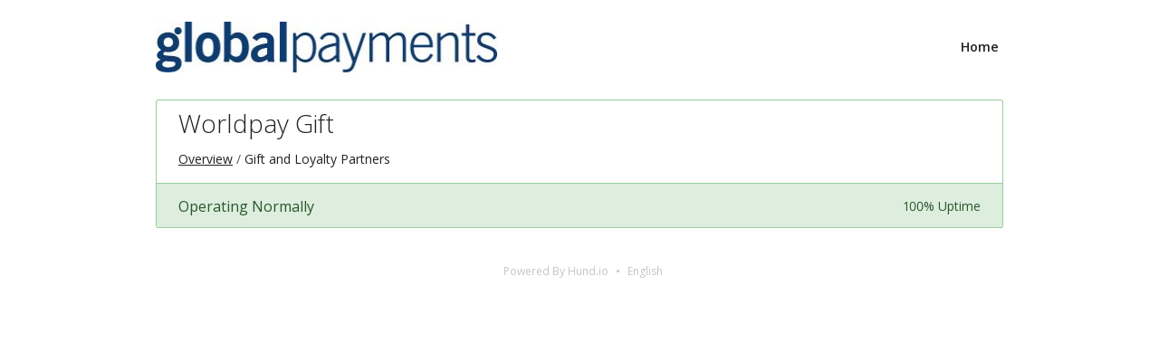

--- FILE ---
content_type: text/html; charset=utf-8
request_url: https://status.cayan.com/components/59498d8ed53d1515498bc8cf
body_size: 2043
content:
<!DOCTYPE html>
<html lang='en'>
<head prefix=''>
<title>Worldpay Gift - Status Page - Merchant
</title>
<meta charset='utf-8'>
<meta content='View Merchant&#39;s real-time and historical operational status.' name='description'>
<meta content='width=device-width, initial-scale=1' name='viewport'>
<link href='https://status.cayan.com/components/59498d8ed53d1515498bc8cf' hreflang='x-default' rel='alternate'>
<link href='https://hund-client-logos.s3.amazonaws.com/uploads/favicon-5e18f72fbce3cb1518e538c7-cf629f7a-bcba-4358-b201-80d546aea7d8.png' rel='shortcut icon'>

<link rel="stylesheet" media="all" href="/assets/state/application-c32461c31baf4ad4253b0608a4b99d0152adc712ee96d6468b50ae4c87e1f64c.css" />
<style>
  section.history{display:none}section.metrics{display:none}
</style>

<style></style>

<script src="/assets/state/fonts-c49c381dcb888592a26998ca8320e863d9adbde552a07a1360544a83861b1f98.js"></script>
<meta name="csrf-param" content="authenticity_token" />
<meta name="csrf-token" content="oI5OTPDjTxTN0W1qSXD5TfBmqAhHCrdturFbKbrLJh4JmepaSzRZPaPX0uQyGx2O6HmUvfZQNTAmOQRKXFUg7w==" />
</head>
<body class='font-features'>
<div class='container'>
<header role='banner'>
<div class='title'>
<a href='https://www.globalpaymentsintegrated.com/'>
<img srcset="https://hund-client-logos.s3.amazonaws.com/uploads/regular_5e18f72fbce3cb1518e538c7-22cf0a7c-aea6-465b-87ec-67fdd94dc0d0.png 1x, https://hund-client-logos.s3.amazonaws.com/uploads/5e18f72fbce3cb1518e538c7-22cf0a7c-aea6-465b-87ec-67fdd94dc0d0.png 2x" alt="Merchant" width="380" height="56" src="https://hund-client-logos.s3.amazonaws.com/uploads/5e18f72fbce3cb1518e538c7-22cf0a7c-aea6-465b-87ec-67fdd94dc0d0.png" />
</a>
</div>

<a id="toggle-nav-link" class="toggle-nav-link" role="button" aria-label="Open menu" aria-expanded="false" href="javascript:void(0)"><i aria-hidden='true' class='toggle-nav-icon'></i>
</a><nav class='header-nav' role='navigation'>
<a class="nav-link" href="/">Home</a>
</nav>
</header>


<section class='component operational' data-behavior='disable-ctts'>
<header class='inline'>
<h1>Worldpay Gift</h1>
<ol class='breadcrumbs'>
<li><a href="/">Overview</a></li>
<li>Gift and Loyalty Partners</li>
</ol>

</header>
<aside class='operational state-bar inline' data-behavior='disable-ctts'>
<span class='status'>Operating Normally</span>
<span class='meta'><span class='uptime' data-tooltip='30-day'>100% Uptime</span>
</span>
</aside>

</section>





<section class='history limited' data-behavior='disable-ctts'>
<header class='inline'>
<h2>Recent History</h2>
</header>
<div class='events empty'>
<div class='content'>
<p>Nothing has happened recently.</p>
</div>
</div>
</section>


<footer>
<div class='link-wrapper'>
<div class='attribution'><a href="https://hund.io/">Powered By Hund.io</a></div>
<ul class='locale-select sf-menu sf-up'>
<li>
<a class='locale'>English</a>
<ul class='locales'>
<li><a rel="alternate" hreflang="es-AR" href="https://status.cayan.com/components/59498d8ed53d1515498bc8cf?locale=es-AR">Español (Argentina)</a></li>
<li><a rel="alternate" hreflang="da" href="https://status.cayan.com/components/59498d8ed53d1515498bc8cf?locale=da">Dansk</a></li>
<li><a rel="alternate" hreflang="de" href="https://status.cayan.com/components/59498d8ed53d1515498bc8cf?locale=de">Deutsch</a></li>
<li><a rel="alternate" hreflang="fr" href="https://status.cayan.com/components/59498d8ed53d1515498bc8cf?locale=fr">Français</a></li>
<li><a rel="alternate" hreflang="ja" href="https://status.cayan.com/components/59498d8ed53d1515498bc8cf?locale=ja">日本語</a></li>
<li><a rel="alternate" hreflang="nb" href="https://status.cayan.com/components/59498d8ed53d1515498bc8cf?locale=nb">Norsk (Bokmål)</a></li>
<li><a rel="alternate" hreflang="nl" href="https://status.cayan.com/components/59498d8ed53d1515498bc8cf?locale=nl">Nederlands</a></li>
<li><a rel="alternate" hreflang="pl" href="https://status.cayan.com/components/59498d8ed53d1515498bc8cf?locale=pl">Polski</a></li>
<li><a rel="alternate" hreflang="pt-BR" href="https://status.cayan.com/components/59498d8ed53d1515498bc8cf?locale=pt-BR">Português (Brasil)</a></li>
<li><a rel="alternate" hreflang="sv" href="https://status.cayan.com/components/59498d8ed53d1515498bc8cf?locale=sv">Svenska</a></li>
</ul>
</li>
</ul>
</div>
</footer>



</div>
<script>
  if (localStorage.getItem("logo_offset") !== null) { document.querySelectorAll(".header-nav")[0].style.top = localStorage.getItem("logo_offset") + "px"; }
</script>

<script>
  window.i18n || (window.i18n = {});
</script>
<script>
  window.TimestampableTimezone = "America/New_York";
  window.TimestampableFormats = {"default":"%a, %d %b %Y %H:%M:%S %z","short":"%d %b %H:%M","long":"%b %e, %Y %-l:%M %p %Z","date":"%b %e, %Y","long_without_zone":"%b %e, %Y %-l:%M %p","range_from":"%b %e, %Y %-l:%M %p","range_to":"%-l:%M %p %Z","day":"%B %e, %Y"};
  window.TimestampableTranslations = {"distance_in_words":{"half_a_minute":"half a minute","less_than_x_seconds":{"one":"less than 1 second","other":"less than %{count} seconds"},"x_seconds":{"one":"1 second","other":"%{count} seconds"},"less_than_x_minutes":{"one":"less than a minute","other":"less than %{count} minutes"},"x_minutes":{"one":"1 minute","other":"%{count} minutes"},"about_x_hours":{"one":"about 1 hour","other":"about %{count} hours"},"x_days":{"one":"1 day","other":"%{count} days"},"about_x_months":{"one":"about 1 month","other":"about %{count} months"},"x_months":{"one":"1 month","other":"%{count} months"},"about_x_years":{"one":"about 1 year","other":"about %{count} years"},"over_x_years":{"one":"over 1 year","other":"over %{count} years"},"almost_x_years":{"one":"almost 1 year","other":"almost %{count} years"},"x_years":{"one":"1 year","other":"%{count} years"}},"duration":"Lasted %{duration}","past":"%{time} ago"};
</script>
<script src="/assets/state/application-39bf1cb0395e2cab53a67d79375903b178e453514dcc822cfa73c0dbde0c5dfe.js"></script>
<script src="/assets/state/hund-ab8c1d4aba86cb54214732c70abc377d1a0b35030062ded9dd5491edb4d447c3.js"></script>
<!-- 10bdfbe2b74b8bc4499e92961a6b4f03 -->

</body>
</html>



--- FILE ---
content_type: text/css
request_url: https://status.cayan.com/assets/state/application-c32461c31baf4ad4253b0608a4b99d0152adc712ee96d6468b50ae4c87e1f64c.css
body_size: 20584
content:
/*! normalize.css v3.0.3 | MIT License | github.com/necolas/normalize.css */html{font-family:sans-serif;-ms-text-size-adjust:100%;-webkit-text-size-adjust:100%}body{margin:0}article,aside,details,figcaption,figure,footer,header,hgroup,main,menu,nav,section,summary{display:block}audio,canvas,progress,video{display:inline-block;vertical-align:baseline}audio:not([controls]){display:none;height:0}[hidden],template{display:none}a{background-color:transparent}a:active,a:hover{outline:0}abbr[title]{border-bottom:1px dotted}b,strong{font-weight:bold}dfn{font-style:italic}h1{font-size:2em;margin:0.67em 0}mark{background:#ff0;color:#000}small{font-size:80%}sub,sup{font-size:75%;line-height:0;position:relative;vertical-align:baseline}sup{top:-0.5em}sub{bottom:-0.25em}img{border:0}svg:not(:root){overflow:hidden}figure{margin:1em 40px}hr{box-sizing:content-box;height:0}pre{overflow:auto}code,kbd,pre,samp{font-family:monospace, monospace;font-size:1em}button,input,optgroup,select,textarea{color:inherit;font:inherit;margin:0}button{overflow:visible}button,select{text-transform:none}button,html input[type="button"],input[type="reset"],input[type="submit"]{-webkit-appearance:button;cursor:pointer}button[disabled],html input[disabled]{cursor:default}button::-moz-focus-inner,input::-moz-focus-inner{border:0;padding:0}input{line-height:normal}input[type="checkbox"],input[type="radio"]{box-sizing:border-box;padding:0}input[type="number"]::-webkit-inner-spin-button,input[type="number"]::-webkit-outer-spin-button{height:auto}input[type="search"]{-webkit-appearance:textfield;box-sizing:content-box}input[type="search"]::-webkit-search-cancel-button,input[type="search"]::-webkit-search-decoration{-webkit-appearance:none}fieldset{border:1px solid #c0c0c0;margin:0 2px;padding:0.35em 0.625em 0.75em}legend{border:0;padding:0}textarea{overflow:auto}optgroup{font-weight:bold}table{border-collapse:collapse;border-spacing:0}td,th{padding:0}html{box-sizing:border-box}*,*::after,*::before{box-sizing:inherit}@font-face{font-family:"octicons";src:url(/assets/octicons-c355dd7ea20aedb2a3e383bac3e5ddf5f0f8f47ae40dd00564c56812906a9bac.eot?#iefix) format("embedded-opentype"),url(/assets/octicons-4e543c3ef78fdb06a8d8a08ce095becad2f6fa416c69086b21aedeb673016980.woff2) format("woff2"),url(/assets/octicons-1eadfeaecac67469af54b5f7aa860cad3eb0d4ae06e18ad8b6943315a60dab2b.woff) format("woff"),url(/assets/octicons-9538e66dcb0074dc7747a290d755ccd1fad33499054be8ce2b34aae2fa58de90.ttf) format("truetype"),url(/assets/octicons-1a575482153d237693ecc87b05a928121608a256f423a6374e40d3cf7a1be2ff.svg#octicons) format("svg");font-weight:normal;font-style:normal}.octicon,.mega-octicon{display:inline-block;font-family:"octicons" !important;-moz-osx-font-smoothing:grayscale;-webkit-font-smoothing:antialiased;font-style:normal;font-variant:normal;font-weight:normal;line-height:1;speak:none;text-decoration:none;text-rendering:auto;text-transform:none;-webkit-user-select:none;user-select:none}.mega-octicon{font-size:32px}.octicon-alert::before{content:""}.octicon-arrow-down::before{content:""}.octicon-arrow-left::before{content:""}.octicon-arrow-right::before{content:""}.octicon-arrow-small-down::before{content:""}.octicon-arrow-small-left::before{content:""}.octicon-arrow-small-right::before{content:""}.octicon-arrow-small-up::before{content:""}.octicon-arrow-up::before{content:""}.octicon-beaker::before{content:""}.octicon-bell::before{content:""}.octicon-bold::before{content:""}.octicon-book::before{content:""}.octicon-bookmark::before{content:""}.octicon-briefcase::before{content:""}.octicon-broadcast::before{content:""}.octicon-browser::before{content:""}.octicon-bug::before{content:""}.octicon-calendar::before{content:""}.octicon-check::before{content:""}.octicon-checklist::before{content:""}.octicon-chevron-down::before{content:""}.octicon-chevron-left::before{content:""}.octicon-chevron-right::before{content:""}.octicon-chevron-up::before{content:""}.octicon-circle-slash::before{content:""}.octicon-circuit-board::before{content:""}.octicon-clippy::before{content:""}.octicon-clock::before{content:""}.octicon-cloud-download::before{content:""}.octicon-cloud-upload::before{content:""}.octicon-code::before{content:""}.octicon-comment-discussion::before{content:""}.octicon-comment::before{content:""}.octicon-credit-card::before{content:""}.octicon-dash::before{content:""}.octicon-dashboard::before{content:""}.octicon-database::before{content:""}.octicon-desktop-download::before{content:""}.octicon-device-camera-video::before{content:""}.octicon-device-camera::before{content:""}.octicon-device-desktop::before{content:""}.octicon-device-mobile::before{content:""}.octicon-diff-added::before{content:""}.octicon-diff-ignored::before{content:""}.octicon-diff-modified::before{content:""}.octicon-diff-removed::before{content:""}.octicon-diff-renamed::before{content:""}.octicon-diff::before{content:""}.octicon-ellipsis::before{content:""}.octicon-eye::before{content:""}.octicon-file-binary::before{content:""}.octicon-file-code::before{content:""}.octicon-file-directory::before{content:""}.octicon-file-media::before{content:""}.octicon-file-pdf::before{content:""}.octicon-file-submodule::before{content:""}.octicon-file-symlink-directory::before{content:""}.octicon-file-symlink-file::before{content:""}.octicon-file-text::before{content:""}.octicon-file-zip::before{content:""}.octicon-flame::before{content:""}.octicon-fold::before{content:""}.octicon-gear::before{content:""}.octicon-gift::before{content:""}.octicon-secret::before{content:""}.octicon-git-branch::before{content:""}.octicon-git-commit::before{content:""}.octicon-git-compare::before{content:""}.octicon-git-merge::before{content:""}.octicon-git-pull-request::before{content:""}.octicon-globe::before{content:""}.octicon-grabber::before{content:""}.octicon-graph::before{content:""}.octicon-heart::before{content:"♥"}.octicon-history::before{content:""}.octicon-home::before{content:""}.octicon-horizontal-rule::before{content:""}.octicon-inbox::before{content:""}.octicon-info::before{content:""}.octicon-issue-closed::before{content:""}.octicon-issue-opened::before{content:""}.octicon-issue-reopened::before{content:""}.octicon-italic::before{content:""}.octicon-jersey::before{content:""}.octicon-key::before{content:""}.octicon-keyboard::before{content:""}.octicon-law::before{content:""}.octicon-light-bulb::before{content:""}.octicon-link-external::before{content:""}.octicon-link::before{content:""}.octicon-list-ordered::before{content:""}.octicon-list-unordered::before{content:""}.octicon-location::before{content:""}.octicon-lock::before{content:""}.octicon-mail-read::before{content:""}.octicon-mail-reply::before{content:""}.octicon-mail::before{content:""}.octicon-markdown::before{content:""}.octicon-megaphone::before{content:""}.octicon-mention::before{content:""}.octicon-milestone::before{content:""}.octicon-mirror::before{content:""}.octicon-mortar-board::before{content:""}.octicon-mute::before{content:""}.octicon-no-newline::before{content:""}.octicon-note::before{content:""}.octicon-organization::before{content:""}.octicon-package::before{content:""}.octicon-paintcan::before{content:""}.octicon-pencil::before{content:""}.octicon-person::before{content:""}.octicon-pin::before{content:""}.octicon-plug::before{content:""}.octicon-plus-small::before{content:""}.octicon-plus::before{content:""}.octicon-primitive-dot::before{content:""}.octicon-primitive-square::before{content:""}.octicon-project::before{content:""}.octicon-pulse::before{content:""}.octicon-question::before{content:""}.octicon-quote::before{content:""}.octicon-radio-tower::before{content:""}.octicon-reply::before{content:""}.octicon-repo-clone::before{content:""}.octicon-repo-force-push::before{content:""}.octicon-repo-forked::before{content:""}.octicon-repo-pull::before{content:""}.octicon-repo-push::before{content:""}.octicon-repo::before{content:""}.octicon-rocket::before{content:""}.octicon-rss::before{content:""}.octicon-screen-full::before{content:""}.octicon-screen-normal::before{content:""}.octicon-search::before{content:""}.octicon-server::before{content:""}.octicon-settings::before{content:""}.octicon-shield::before{content:""}.octicon-sign-in::before{content:""}.octicon-sign-out::before{content:""}.octicon-smiley::before{content:""}.octicon-squirrel::before{content:""}.octicon-star::before{content:""}.octicon-stop::before{content:""}.octicon-sync::before{content:""}.octicon-tag::before{content:""}.octicon-tasklist::before{content:""}.octicon-telescope::before{content:""}.octicon-terminal::before{content:""}.octicon-text-size::before{content:""}.octicon-three-bars::before{content:""}.octicon-thumbsdown::before{content:""}.octicon-thumbsup::before{content:""}.octicon-tools::before{content:""}.octicon-trashcan::before{content:""}.octicon-triangle-down::before{content:""}.octicon-triangle-left::before{content:""}.octicon-triangle-right::before{content:""}.octicon-triangle-up::before{content:""}.octicon-unfold::before{content:""}.octicon-unmute::before{content:""}.octicon-unverified::before{content:""}.octicon-verified::before{content:""}.octicon-versions::before{content:""}.octicon-watch::before{content:""}.octicon-x::before{content:""}.octicon-zap::before{content:"⚡"}@font-face{font-family:"staticons";src:url(/assets/staticons-1f75f7f499c542dcc3d9cb303219ed94175ad09b4279eaf4d084e3745c52c742.woff2) format("woff2"),url(/assets/staticons-b405d0d35d59ba433eddaa8914da59450b739a0e60ca60a8fe2a932bf8c7a729.woff) format("woff")}.qtip{position:absolute;left:-28000px;top:-28000px;display:none;max-width:280px;min-width:50px;font-size:10.5px;line-height:12px;direction:ltr;box-shadow:none;padding:0}.qtip-content{position:relative;padding:5px 9px;overflow:hidden;text-align:left;word-wrap:break-word}.qtip-titlebar{position:relative;padding:5px 35px 5px 10px;overflow:hidden;border-width:0 0 1px;font-weight:bold}.qtip-titlebar+.qtip-content{border-top-width:0 !important}.qtip-close{position:absolute;right:-9px;top:-9px;z-index:11;cursor:pointer;outline:medium none;border:1px solid transparent}.qtip-titlebar .qtip-close{right:4px;top:50%;margin-top:-9px}* html .qtip-titlebar .qtip-close{top:16px}.qtip-titlebar .ui-icon,.qtip-icon .ui-icon{display:block;text-indent:-1000em;direction:ltr}.qtip-icon,.qtip-icon .ui-icon{border-radius:3px;text-decoration:none}.qtip-icon .ui-icon{width:18px;height:14px;line-height:14px;text-align:center;text-indent:0;font:normal bold 10px/13px Tahoma,sans-serif;color:inherit;background:transparent none no-repeat -100em -100em}.qtip .qtip-tip{margin:0 auto;overflow:hidden;z-index:10}x:-o-prefocus,.qtip .qtip-tip{visibility:hidden}.qtip .qtip-tip,.qtip .qtip-tip .qtip-vml,.qtip .qtip-tip canvas{position:absolute;color:#123456;background:transparent;border:0 dashed transparent}.qtip .qtip-tip canvas{top:0;left:0}.qtip .qtip-tip .qtip-vml{behavior:url(#default#VML);display:inline-block;visibility:visible}#qtip-overlay{position:fixed;left:0;top:0;width:100%;height:100%}#qtip-overlay.blurs{cursor:pointer}#qtip-overlay div{position:absolute;left:0;top:0;width:100%;height:100%;background-color:black;opacity:0.5;filter:alpha(opacity=70);-ms-filter:"progid:DXImageTransform.Microsoft.Alpha(Opacity=70)"}.sf-menu{list-style:none;margin:0;padding:0}.sf-menu *{list-style:none;margin:0;padding:0}.sf-menu li{position:relative;transition:background 0.2s;white-space:nowrap}.sf-menu li:hover,.sf-menu li.sfHover{transition:none}.sf-menu li:hover>ul,.sf-menu li.sfHover>ul{display:block}.sf-menu ul{box-shadow:0 3px 20px rgba(0,0,0,0.12);display:none;left:0;min-width:5em;padding:12px;position:absolute;top:100%;z-index:99}.sf-menu ul li{background:#fff}.sf-menu ul ul{left:100%;top:0}.sf-menu ul ul li{background:#fff}.sf-menu.sf-up ul{bottom:100%;box-shadow:0 -3px 20px rgba(0,0,0,0.12);top:auto}.sf-menu a{color:#222;display:block;position:relative;text-decoration:none;zoom:1}.intl-tel-input{position:relative;display:inline-block;margin-bottom:12px;width:100%}.intl-tel-input *{box-sizing:border-box;-moz-box-sizing:border-box}.intl-tel-input .hide{display:none}.intl-tel-input .v-hide{visibility:hidden}.intl-tel-input input,.intl-tel-input input[type=text],.intl-tel-input input[type=tel]{position:relative;z-index:0;margin-top:0 !important;margin-bottom:0 !important;padding-right:36px;margin-right:0}.intl-tel-input .flag-container{position:absolute;top:0;bottom:0;right:0;padding:1px}.intl-tel-input .selected-flag{z-index:1;position:relative;width:36px;height:100%;padding:0 0 0 8px}.intl-tel-input .selected-flag .iti-flag{position:absolute;top:0;bottom:0;margin:auto}.intl-tel-input .selected-flag .iti-arrow{position:absolute;top:50%;margin-top:-2px;right:6px;width:0;height:0;border-left:3px solid transparent;border-right:3px solid transparent;border-top:4px solid #555}.intl-tel-input .selected-flag .iti-arrow.up{border-top:none;border-bottom:4px solid #555}.intl-tel-input .country-list{position:absolute;z-index:2;list-style:none;text-align:left;padding:0;margin:0 0 0 -1px;box-shadow:1px 1px 4px rgba(0,0,0,0.2);background-color:white;border:1px solid #CCC;white-space:nowrap;max-height:200px;overflow-y:scroll}.intl-tel-input .country-list.dropup{bottom:100%;margin-bottom:-1px}.intl-tel-input .country-list .flag-box{display:inline-block;width:20px}@media (max-width: 500px){.intl-tel-input .country-list{white-space:normal}}.intl-tel-input .country-list .divider{padding-bottom:5px;margin-bottom:5px;border-bottom:1px solid #CCC}.intl-tel-input .country-list .country{padding:5px 10px}.intl-tel-input .country-list .country .dial-code{color:#999}.intl-tel-input .country-list .country.highlight{background-color:rgba(0,0,0,0.05)}.intl-tel-input .country-list .flag-box,.intl-tel-input .country-list .country-name,.intl-tel-input .country-list .dial-code{vertical-align:middle}.intl-tel-input .country-list .flag-box,.intl-tel-input .country-list .country-name{margin-right:6px}.intl-tel-input.allow-dropdown input,.intl-tel-input.allow-dropdown input[type=text],.intl-tel-input.allow-dropdown input[type=tel],.intl-tel-input.separate-dial-code input,.intl-tel-input.separate-dial-code input[type=text],.intl-tel-input.separate-dial-code input[type=tel]{padding-right:6px;padding-left:52px;margin-left:0}.intl-tel-input.allow-dropdown .flag-container,.intl-tel-input.separate-dial-code .flag-container{right:auto;left:0}.intl-tel-input.allow-dropdown .selected-flag,.intl-tel-input.separate-dial-code .selected-flag{width:46px}.intl-tel-input.allow-dropdown .flag-container:hover{cursor:pointer}.intl-tel-input.allow-dropdown .flag-container:hover .selected-flag{background-color:rgba(0,0,0,0.05)}.intl-tel-input.allow-dropdown input[disabled]+.flag-container:hover,.intl-tel-input.allow-dropdown input[readonly]+.flag-container:hover{cursor:default}.intl-tel-input.allow-dropdown input[disabled]+.flag-container:hover .selected-flag,.intl-tel-input.allow-dropdown input[readonly]+.flag-container:hover .selected-flag{background-color:transparent}.intl-tel-input.separate-dial-code .selected-flag{background-color:rgba(0,0,0,0.05);display:table}.intl-tel-input.separate-dial-code .selected-dial-code{display:table-cell;vertical-align:middle;padding-left:28px}.intl-tel-input.separate-dial-code.iti-sdc-2 input,.intl-tel-input.separate-dial-code.iti-sdc-2 input[type=text],.intl-tel-input.separate-dial-code.iti-sdc-2 input[type=tel]{padding-left:66px}.intl-tel-input.separate-dial-code.iti-sdc-2 .selected-flag{width:60px}.intl-tel-input.separate-dial-code.allow-dropdown.iti-sdc-2 input,.intl-tel-input.separate-dial-code.allow-dropdown.iti-sdc-2 input[type=text],.intl-tel-input.separate-dial-code.allow-dropdown.iti-sdc-2 input[type=tel]{padding-left:76px}.intl-tel-input.separate-dial-code.allow-dropdown.iti-sdc-2 .selected-flag{width:70px}.intl-tel-input.separate-dial-code.iti-sdc-3 input,.intl-tel-input.separate-dial-code.iti-sdc-3 input[type=text],.intl-tel-input.separate-dial-code.iti-sdc-3 input[type=tel]{padding-left:74px}.intl-tel-input.separate-dial-code.iti-sdc-3 .selected-flag{width:68px}.intl-tel-input.separate-dial-code.allow-dropdown.iti-sdc-3 input,.intl-tel-input.separate-dial-code.allow-dropdown.iti-sdc-3 input[type=text],.intl-tel-input.separate-dial-code.allow-dropdown.iti-sdc-3 input[type=tel]{padding-left:84px}.intl-tel-input.separate-dial-code.allow-dropdown.iti-sdc-3 .selected-flag{width:78px}.intl-tel-input.separate-dial-code.iti-sdc-4 input,.intl-tel-input.separate-dial-code.iti-sdc-4 input[type=text],.intl-tel-input.separate-dial-code.iti-sdc-4 input[type=tel]{padding-left:82px}.intl-tel-input.separate-dial-code.iti-sdc-4 .selected-flag{width:76px}.intl-tel-input.separate-dial-code.allow-dropdown.iti-sdc-4 input,.intl-tel-input.separate-dial-code.allow-dropdown.iti-sdc-4 input[type=text],.intl-tel-input.separate-dial-code.allow-dropdown.iti-sdc-4 input[type=tel]{padding-left:92px}.intl-tel-input.separate-dial-code.allow-dropdown.iti-sdc-4 .selected-flag{width:86px}.intl-tel-input.separate-dial-code.iti-sdc-5 input,.intl-tel-input.separate-dial-code.iti-sdc-5 input[type=text],.intl-tel-input.separate-dial-code.iti-sdc-5 input[type=tel]{padding-left:90px}.intl-tel-input.separate-dial-code.iti-sdc-5 .selected-flag{width:84px}.intl-tel-input.separate-dial-code.allow-dropdown.iti-sdc-5 input,.intl-tel-input.separate-dial-code.allow-dropdown.iti-sdc-5 input[type=text],.intl-tel-input.separate-dial-code.allow-dropdown.iti-sdc-5 input[type=tel]{padding-left:100px}.intl-tel-input.separate-dial-code.allow-dropdown.iti-sdc-5 .selected-flag{width:94px}.intl-tel-input.iti-container{position:absolute;top:-1000px;left:-1000px;z-index:1060;padding:1px}.intl-tel-input.iti-container:hover{cursor:pointer}.iti-mobile .intl-tel-input.iti-container{top:30px;bottom:30px;left:30px;right:30px;position:fixed}.iti-mobile .intl-tel-input .country-list{max-height:100%;width:100%}.iti-mobile .intl-tel-input .country-list .country{padding:10px 10px;line-height:1.5em}.iti-flag{width:20px}.iti-flag.be{width:18px}.iti-flag.ch{width:15px}.iti-flag.mc{width:19px}.iti-flag.ne{width:18px}.iti-flag.np{width:13px}.iti-flag.va{width:15px}@media only screen and (-webkit-min-device-pixel-ratio: 2), only screen and (min-device-pixel-ratio: 2), only screen and (min-resolution: 192dpi), only screen and (min-resolution: 2dppx){.iti-flag{background-size:5630px 15px}}.iti-flag.ac{height:10px;background-position:0px 0px}.iti-flag.ad{height:14px;background-position:-22px 0px}.iti-flag.ae{height:10px;background-position:-44px 0px}.iti-flag.af{height:14px;background-position:-66px 0px}.iti-flag.ag{height:14px;background-position:-88px 0px}.iti-flag.ai{height:10px;background-position:-110px 0px}.iti-flag.al{height:15px;background-position:-132px 0px}.iti-flag.am{height:10px;background-position:-154px 0px}.iti-flag.ao{height:14px;background-position:-176px 0px}.iti-flag.aq{height:14px;background-position:-198px 0px}.iti-flag.ar{height:13px;background-position:-220px 0px}.iti-flag.as{height:10px;background-position:-242px 0px}.iti-flag.at{height:14px;background-position:-264px 0px}.iti-flag.au{height:10px;background-position:-286px 0px}.iti-flag.aw{height:14px;background-position:-308px 0px}.iti-flag.ax{height:13px;background-position:-330px 0px}.iti-flag.az{height:10px;background-position:-352px 0px}.iti-flag.ba{height:10px;background-position:-374px 0px}.iti-flag.bb{height:14px;background-position:-396px 0px}.iti-flag.bd{height:12px;background-position:-418px 0px}.iti-flag.be{height:15px;background-position:-440px 0px}.iti-flag.bf{height:14px;background-position:-460px 0px}.iti-flag.bg{height:12px;background-position:-482px 0px}.iti-flag.bh{height:12px;background-position:-504px 0px}.iti-flag.bi{height:12px;background-position:-526px 0px}.iti-flag.bj{height:14px;background-position:-548px 0px}.iti-flag.bl{height:14px;background-position:-570px 0px}.iti-flag.bm{height:10px;background-position:-592px 0px}.iti-flag.bn{height:10px;background-position:-614px 0px}.iti-flag.bo{height:14px;background-position:-636px 0px}.iti-flag.bq{height:14px;background-position:-658px 0px}.iti-flag.br{height:14px;background-position:-680px 0px}.iti-flag.bs{height:10px;background-position:-702px 0px}.iti-flag.bt{height:14px;background-position:-724px 0px}.iti-flag.bv{height:15px;background-position:-746px 0px}.iti-flag.bw{height:14px;background-position:-768px 0px}.iti-flag.by{height:10px;background-position:-790px 0px}.iti-flag.bz{height:14px;background-position:-812px 0px}.iti-flag.ca{height:10px;background-position:-834px 0px}.iti-flag.cc{height:10px;background-position:-856px 0px}.iti-flag.cd{height:15px;background-position:-878px 0px}.iti-flag.cf{height:14px;background-position:-900px 0px}.iti-flag.cg{height:14px;background-position:-922px 0px}.iti-flag.ch{height:15px;background-position:-944px 0px}.iti-flag.ci{height:14px;background-position:-961px 0px}.iti-flag.ck{height:10px;background-position:-983px 0px}.iti-flag.cl{height:14px;background-position:-1005px 0px}.iti-flag.cm{height:14px;background-position:-1027px 0px}.iti-flag.cn{height:14px;background-position:-1049px 0px}.iti-flag.co{height:14px;background-position:-1071px 0px}.iti-flag.cp{height:14px;background-position:-1093px 0px}.iti-flag.cr{height:12px;background-position:-1115px 0px}.iti-flag.cu{height:10px;background-position:-1137px 0px}.iti-flag.cv{height:12px;background-position:-1159px 0px}.iti-flag.cw{height:14px;background-position:-1181px 0px}.iti-flag.cx{height:10px;background-position:-1203px 0px}.iti-flag.cy{height:13px;background-position:-1225px 0px}.iti-flag.cz{height:14px;background-position:-1247px 0px}.iti-flag.de{height:12px;background-position:-1269px 0px}.iti-flag.dg{height:10px;background-position:-1291px 0px}.iti-flag.dj{height:14px;background-position:-1313px 0px}.iti-flag.dk{height:15px;background-position:-1335px 0px}.iti-flag.dm{height:10px;background-position:-1357px 0px}.iti-flag.do{height:13px;background-position:-1379px 0px}.iti-flag.dz{height:14px;background-position:-1401px 0px}.iti-flag.ea{height:14px;background-position:-1423px 0px}.iti-flag.ec{height:14px;background-position:-1445px 0px}.iti-flag.ee{height:13px;background-position:-1467px 0px}.iti-flag.eg{height:14px;background-position:-1489px 0px}.iti-flag.eh{height:10px;background-position:-1511px 0px}.iti-flag.er{height:10px;background-position:-1533px 0px}.iti-flag.es{height:14px;background-position:-1555px 0px}.iti-flag.et{height:10px;background-position:-1577px 0px}.iti-flag.eu{height:14px;background-position:-1599px 0px}.iti-flag.fi{height:12px;background-position:-1621px 0px}.iti-flag.fj{height:10px;background-position:-1643px 0px}.iti-flag.fk{height:10px;background-position:-1665px 0px}.iti-flag.fm{height:11px;background-position:-1687px 0px}.iti-flag.fo{height:15px;background-position:-1709px 0px}.iti-flag.fr{height:14px;background-position:-1731px 0px}.iti-flag.ga{height:15px;background-position:-1753px 0px}.iti-flag.gb{height:10px;background-position:-1775px 0px}.iti-flag.gd{height:12px;background-position:-1797px 0px}.iti-flag.ge{height:14px;background-position:-1819px 0px}.iti-flag.gf{height:14px;background-position:-1841px 0px}.iti-flag.gg{height:14px;background-position:-1863px 0px}.iti-flag.gh{height:14px;background-position:-1885px 0px}.iti-flag.gi{height:10px;background-position:-1907px 0px}.iti-flag.gl{height:14px;background-position:-1929px 0px}.iti-flag.gm{height:14px;background-position:-1951px 0px}.iti-flag.gn{height:14px;background-position:-1973px 0px}.iti-flag.gp{height:14px;background-position:-1995px 0px}.iti-flag.gq{height:14px;background-position:-2017px 0px}.iti-flag.gr{height:14px;background-position:-2039px 0px}.iti-flag.gs{height:10px;background-position:-2061px 0px}.iti-flag.gt{height:13px;background-position:-2083px 0px}.iti-flag.gu{height:11px;background-position:-2105px 0px}.iti-flag.gw{height:10px;background-position:-2127px 0px}.iti-flag.gy{height:12px;background-position:-2149px 0px}.iti-flag.hk{height:14px;background-position:-2171px 0px}.iti-flag.hm{height:10px;background-position:-2193px 0px}.iti-flag.hn{height:10px;background-position:-2215px 0px}.iti-flag.hr{height:10px;background-position:-2237px 0px}.iti-flag.ht{height:12px;background-position:-2259px 0px}.iti-flag.hu{height:10px;background-position:-2281px 0px}.iti-flag.ic{height:14px;background-position:-2303px 0px}.iti-flag.id{height:14px;background-position:-2325px 0px}.iti-flag.ie{height:10px;background-position:-2347px 0px}.iti-flag.il{height:15px;background-position:-2369px 0px}.iti-flag.im{height:10px;background-position:-2391px 0px}.iti-flag.in{height:14px;background-position:-2413px 0px}.iti-flag.io{height:10px;background-position:-2435px 0px}.iti-flag.iq{height:14px;background-position:-2457px 0px}.iti-flag.ir{height:12px;background-position:-2479px 0px}.iti-flag.is{height:15px;background-position:-2501px 0px}.iti-flag.it{height:14px;background-position:-2523px 0px}.iti-flag.je{height:12px;background-position:-2545px 0px}.iti-flag.jm{height:10px;background-position:-2567px 0px}.iti-flag.jo{height:10px;background-position:-2589px 0px}.iti-flag.jp{height:14px;background-position:-2611px 0px}.iti-flag.ke{height:14px;background-position:-2633px 0px}.iti-flag.kg{height:12px;background-position:-2655px 0px}.iti-flag.kh{height:13px;background-position:-2677px 0px}.iti-flag.ki{height:10px;background-position:-2699px 0px}.iti-flag.km{height:12px;background-position:-2721px 0px}.iti-flag.kn{height:14px;background-position:-2743px 0px}.iti-flag.kp{height:10px;background-position:-2765px 0px}.iti-flag.kr{height:14px;background-position:-2787px 0px}.iti-flag.kw{height:10px;background-position:-2809px 0px}.iti-flag.ky{height:10px;background-position:-2831px 0px}.iti-flag.kz{height:10px;background-position:-2853px 0px}.iti-flag.la{height:14px;background-position:-2875px 0px}.iti-flag.lb{height:14px;background-position:-2897px 0px}.iti-flag.lc{height:10px;background-position:-2919px 0px}.iti-flag.li{height:12px;background-position:-2941px 0px}.iti-flag.lk{height:10px;background-position:-2963px 0px}.iti-flag.lr{height:11px;background-position:-2985px 0px}.iti-flag.ls{height:14px;background-position:-3007px 0px}.iti-flag.lt{height:12px;background-position:-3029px 0px}.iti-flag.lu{height:12px;background-position:-3051px 0px}.iti-flag.lv{height:10px;background-position:-3073px 0px}.iti-flag.ly{height:10px;background-position:-3095px 0px}.iti-flag.ma{height:14px;background-position:-3117px 0px}.iti-flag.mc{height:15px;background-position:-3139px 0px}.iti-flag.md{height:10px;background-position:-3160px 0px}.iti-flag.me{height:10px;background-position:-3182px 0px}.iti-flag.mf{height:14px;background-position:-3204px 0px}.iti-flag.mg{height:14px;background-position:-3226px 0px}.iti-flag.mh{height:11px;background-position:-3248px 0px}.iti-flag.mk{height:10px;background-position:-3270px 0px}.iti-flag.ml{height:14px;background-position:-3292px 0px}.iti-flag.mm{height:14px;background-position:-3314px 0px}.iti-flag.mn{height:10px;background-position:-3336px 0px}.iti-flag.mo{height:14px;background-position:-3358px 0px}.iti-flag.mp{height:10px;background-position:-3380px 0px}.iti-flag.mq{height:14px;background-position:-3402px 0px}.iti-flag.mr{height:14px;background-position:-3424px 0px}.iti-flag.ms{height:10px;background-position:-3446px 0px}.iti-flag.mt{height:14px;background-position:-3468px 0px}.iti-flag.mu{height:14px;background-position:-3490px 0px}.iti-flag.mv{height:14px;background-position:-3512px 0px}.iti-flag.mw{height:14px;background-position:-3534px 0px}.iti-flag.mx{height:12px;background-position:-3556px 0px}.iti-flag.my{height:10px;background-position:-3578px 0px}.iti-flag.mz{height:14px;background-position:-3600px 0px}.iti-flag.na{height:14px;background-position:-3622px 0px}.iti-flag.nc{height:10px;background-position:-3644px 0px}.iti-flag.ne{height:15px;background-position:-3666px 0px}.iti-flag.nf{height:10px;background-position:-3686px 0px}.iti-flag.ng{height:10px;background-position:-3708px 0px}.iti-flag.ni{height:12px;background-position:-3730px 0px}.iti-flag.nl{height:14px;background-position:-3752px 0px}.iti-flag.no{height:15px;background-position:-3774px 0px}.iti-flag.np{height:15px;background-position:-3796px 0px}.iti-flag.nr{height:10px;background-position:-3811px 0px}.iti-flag.nu{height:10px;background-position:-3833px 0px}.iti-flag.nz{height:10px;background-position:-3855px 0px}.iti-flag.om{height:10px;background-position:-3877px 0px}.iti-flag.pa{height:14px;background-position:-3899px 0px}.iti-flag.pe{height:14px;background-position:-3921px 0px}.iti-flag.pf{height:14px;background-position:-3943px 0px}.iti-flag.pg{height:15px;background-position:-3965px 0px}.iti-flag.ph{height:10px;background-position:-3987px 0px}.iti-flag.pk{height:14px;background-position:-4009px 0px}.iti-flag.pl{height:13px;background-position:-4031px 0px}.iti-flag.pm{height:14px;background-position:-4053px 0px}.iti-flag.pn{height:10px;background-position:-4075px 0px}.iti-flag.pr{height:14px;background-position:-4097px 0px}.iti-flag.ps{height:10px;background-position:-4119px 0px}.iti-flag.pt{height:14px;background-position:-4141px 0px}.iti-flag.pw{height:13px;background-position:-4163px 0px}.iti-flag.py{height:11px;background-position:-4185px 0px}.iti-flag.qa{height:8px;background-position:-4207px 0px}.iti-flag.re{height:14px;background-position:-4229px 0px}.iti-flag.ro{height:14px;background-position:-4251px 0px}.iti-flag.rs{height:14px;background-position:-4273px 0px}.iti-flag.ru{height:14px;background-position:-4295px 0px}.iti-flag.rw{height:14px;background-position:-4317px 0px}.iti-flag.sa{height:14px;background-position:-4339px 0px}.iti-flag.sb{height:10px;background-position:-4361px 0px}.iti-flag.sc{height:10px;background-position:-4383px 0px}.iti-flag.sd{height:10px;background-position:-4405px 0px}.iti-flag.se{height:13px;background-position:-4427px 0px}.iti-flag.sg{height:14px;background-position:-4449px 0px}.iti-flag.sh{height:10px;background-position:-4471px 0px}.iti-flag.si{height:10px;background-position:-4493px 0px}.iti-flag.sj{height:15px;background-position:-4515px 0px}.iti-flag.sk{height:14px;background-position:-4537px 0px}.iti-flag.sl{height:14px;background-position:-4559px 0px}.iti-flag.sm{height:15px;background-position:-4581px 0px}.iti-flag.sn{height:14px;background-position:-4603px 0px}.iti-flag.so{height:14px;background-position:-4625px 0px}.iti-flag.sr{height:14px;background-position:-4647px 0px}.iti-flag.ss{height:10px;background-position:-4669px 0px}.iti-flag.st{height:10px;background-position:-4691px 0px}.iti-flag.sv{height:12px;background-position:-4713px 0px}.iti-flag.sx{height:14px;background-position:-4735px 0px}.iti-flag.sy{height:14px;background-position:-4757px 0px}.iti-flag.sz{height:14px;background-position:-4779px 0px}.iti-flag.ta{height:10px;background-position:-4801px 0px}.iti-flag.tc{height:10px;background-position:-4823px 0px}.iti-flag.td{height:14px;background-position:-4845px 0px}.iti-flag.tf{height:14px;background-position:-4867px 0px}.iti-flag.tg{height:13px;background-position:-4889px 0px}.iti-flag.th{height:14px;background-position:-4911px 0px}.iti-flag.tj{height:10px;background-position:-4933px 0px}.iti-flag.tk{height:10px;background-position:-4955px 0px}.iti-flag.tl{height:10px;background-position:-4977px 0px}.iti-flag.tm{height:14px;background-position:-4999px 0px}.iti-flag.tn{height:14px;background-position:-5021px 0px}.iti-flag.to{height:10px;background-position:-5043px 0px}.iti-flag.tr{height:14px;background-position:-5065px 0px}.iti-flag.tt{height:12px;background-position:-5087px 0px}.iti-flag.tv{height:10px;background-position:-5109px 0px}.iti-flag.tw{height:14px;background-position:-5131px 0px}.iti-flag.tz{height:14px;background-position:-5153px 0px}.iti-flag.ua{height:14px;background-position:-5175px 0px}.iti-flag.ug{height:14px;background-position:-5197px 0px}.iti-flag.um{height:11px;background-position:-5219px 0px}.iti-flag.us{height:11px;background-position:-5241px 0px}.iti-flag.uy{height:14px;background-position:-5263px 0px}.iti-flag.uz{height:10px;background-position:-5285px 0px}.iti-flag.va{height:15px;background-position:-5307px 0px}.iti-flag.vc{height:14px;background-position:-5324px 0px}.iti-flag.ve{height:14px;background-position:-5346px 0px}.iti-flag.vg{height:10px;background-position:-5368px 0px}.iti-flag.vi{height:14px;background-position:-5390px 0px}.iti-flag.vn{height:14px;background-position:-5412px 0px}.iti-flag.vu{height:12px;background-position:-5434px 0px}.iti-flag.wf{height:14px;background-position:-5456px 0px}.iti-flag.ws{height:10px;background-position:-5478px 0px}.iti-flag.xk{height:15px;background-position:-5500px 0px}.iti-flag.ye{height:14px;background-position:-5522px 0px}.iti-flag.yt{height:14px;background-position:-5544px 0px}.iti-flag.za{height:14px;background-position:-5566px 0px}.iti-flag.zm{height:14px;background-position:-5588px 0px}.iti-flag.zw{height:10px;background-position:-5610px 0px}.iti-flag{width:20px;height:15px;box-shadow:0px 0px 1px 0px #888;background-image:url(/assets/state/inputs/flags-ca247d1a55d40757c7f1fe72fe992788a8366719eae274538d408d39b7d21e1a.png);background-repeat:no-repeat;background-color:#DBDBDB;background-position:20px 0}@media only screen and (-webkit-min-device-pixel-ratio: 2), only screen and (min-device-pixel-ratio: 2), only screen and (min-resolution: 192dpi), only screen and (min-resolution: 2dppx){.iti-flag{background-image:url(/assets/state/inputs/flags@2x-0e1e53ff8ec148405cb90b530ffea6515bde82a2fbebf8646578d2eb2dc4b5c4.png)}}.iti-flag.np{background-color:transparent}ul,ol{margin:0;padding:0}ul{list-style-type:none}ol{list-style-type:decimal}dl{margin-bottom:0.75em}dl dt{font-weight:bold;margin-top:0.75em}dl dd{margin:0}body{background-color:#fff;color:#222;font-family:"Open Sans", "Helvetica Neue", "Helvetica", "Roboto", "Arial", sans-serif;font-size:1em;line-height:1.5rem}.font-features{-ms-font-feature-settings:"kern", "liga", "pnum";font-feature-settings:"kern", "liga", "pnum"}.font-features-ie{-ms-font-feature-settings:"liga=1"}h1,h2,h3,h4,h5,h6{font-family:"Open Sans", "Helvetica Neue", "Helvetica", "Roboto", "Arial", sans-serif;font-weight:300;line-height:1.25;margin:0}h1{font-size:2em}h2{font-size:1.75em}h3{font-size:1.5em}h4{font-size:1.25em}h5{font-size:1em}h6{font-size:1em}p{margin:0 0 0.75em}a{transition:color 0.1s linear;color:#222;text-decoration:none}a:hover{color:black}a:active,a:focus{color:black}a.rarr::after{content:" \2192";padding-left:0.25em;vertical-align:top}hr{border-bottom:1px solid #ddd;border-left:0;border-right:0;border-top:0;margin:1.5em 0}img,picture{margin:0;max-width:100%}blockquote{border-left:2px solid #ddd;color:#484848;margin:1.5em 0;padding-left:0.75em}cite{color:#626262;font-style:italic}cite::before{content:"\2014 \00A0"}@media screen and (-webkit-min-device-pixel-ratio: 0){.wf-loading{opacity:0}}.mobile-only{display:none !important}@media screen and (max-width: 40em){.mobile-only{display:block !important}}table{text-align:left}table th{text-align:inherit}.container{max-width:960px;margin-left:auto;margin-right:auto;padding:0 0.75em 0.75em}.container::after{clear:both;content:"";display:table}@media screen and (max-width: 120em){.container{font-size:1em}}@media screen and (max-width: 67.5em){.container{font-size:0.9em}}@media screen and (max-width: 57.5em){.container{font-size:0.9em}}@media screen and (max-width: 47.9375em){.container{font-size:0.9em}}@media screen and (max-width: 40em){.container{font-size:0.8em}}header{background:#fff}header nav{position:relative;text-align:right}header nav a{margin-right:0.75em}header nav a:last-child{margin-right:0}header a{color:#222;text-decoration:none}header a:hover,header a:focus,header a:active{color:#222}header.inline{background:none}.container>header{display:block;background:transparent;padding:1.5em 0}.container>header::after{clear:both;content:"";display:table}@media screen and (max-width: 40em){.container>header .toggle-nav-link{position:absolute;right:0.75em;width:20px;z-index:1010}.container>header .toggle-nav-link .toggle-nav-icon::before{color:#6f6f6f;content:"";cursor:pointer;display:inline-block;font-family:octicons;font-size:2em;font-style:normal;line-height:1.25em;margin-right:0.25em;vertical-align:middle;width:20px}}.container>header ~ header{padding:0}.container>header .title{float:left;display:block;margin-right:2.3576515979%;width:40.2913699012%}.container>header .title:last-child{margin-right:0}@media screen and (max-width: 40em){.container>header .title{float:left;display:block;margin-right:2.3576515979%;width:100%}.container>header .title:last-child{margin-right:0}}.container>header nav{float:left;display:block;margin-right:2.3576515979%;width:57.3509785009%}.container>header nav:last-child{margin-right:0}@media screen and (max-width: 40em){.container>header nav{transition-duration:0.4s;transform:translateY(-100%);background:rgba(255,255,255,0.95);display:block;height:100%;padding:6em 0.75em;position:fixed;right:0;text-align:center;top:0;width:100%;z-index:1000}.container>header nav .nav-link{color:#222;display:block;line-height:30px;margin:0 0 0.75em}.nav-expanded .container>header nav{transform:translateY(0)}}.container>header nav a{color:#222;font-size:0.9em;font-weight:600;line-height:38px}.container>header nav a:not(.button){padding:0 0.375em}.container section{clear:both}.container section>header:not(.inline){display:block;border-top-left-radius:3px;border-top-right-radius:3px;border:1px solid #ddd;border-bottom-color:#e2e2e2;min-height:50px;position:relative}.container section>header:not(.inline)::after{clear:both;content:"";display:table}.container section h2{float:left;display:block;margin-right:2.3576515979%;width:74.4105871005%;font-size:1em;font-weight:600;line-height:49px;margin:auto;margin-right:2.3576515979%;padding-left:1.5em}.container section h2:last-child{margin-right:0}@media screen and (max-width: 40em){.container section h2{line-height:2em;padding:0.75em 1.5em}}.container section .content{border-bottom-left-radius:3px;border-bottom-right-radius:3px;background:#fff;border:1px solid #ddd;border-top:0;padding:0.75em 1.5em}.container section footer{background:#cccccc0a;border:1px solid #ddd;border-bottom-left-radius:3px;border-bottom-right-radius:3px;border-top:0;padding:0.5em 1.5em;position:relative;top:-1px}.container section footer a{color:#757575;font-size:0.75em}.container section.small{float:left;display:block;margin-right:2.3576515979%;width:48.821174201%;margin-left:25.5894128995%;float:none}.container section.small:last-child{margin-right:0}@media screen and (max-width: 40em){.container section.small{float:left;display:block;margin-right:2.3576515979%;width:100%;margin-left:0%}.container section.small:last-child{margin-right:0}}.container section.small .content{padding:1.5em}.container section.small h2{width:100%}.container section.small p{font-size:0.875em;padding:0 0 0.75em}.container section.small label{text-transform:none}.container>aside ~ header{padding-bottom:0}.container>aside ~ .small{padding-top:1.5em}.container .flash ~ .form{padding-top:1.5em}.content>p{color:#565656;margin:0}footer{float:left;display:block;margin-right:2.3576515979%;width:100%}footer:last-child{margin-right:0}footer .link-wrapper{color:#c4c4c4;font-size:0.75em;margin-top:1.5em;padding:1.5em;text-align:center}footer .link-wrapper a{color:#c4c4c4}footer .attribution,footer .locale-select,footer .locale{display:inline-block}footer .locale-select{position:relative;-webkit-user-select:none;user-select:none}footer .locale-select a{transition:opacity 150ms ease}footer .locale-select a:hover{opacity:0.8}footer .locale-select::before{content:"\2022";display:inline-block;float:left;padding-left:5px;padding-right:8px}footer .locale-select .locale{cursor:pointer;position:relative;transition:all 150ms ease;z-index:2}footer .locale-select .locale::after{content:"";font-family:octicons;opacity:0;padding-left:3px;vertical-align:middle}footer .locale-select .locale:hover::after{opacity:1}footer .locale-select .sfHover .locale::after{opacity:1}footer .locale-select .locales{background:#fff;line-height:1.5;margin-left:12px}@media screen and (max-width: 40em){footer .locale-select .locales{left:auto;right:0}}footer .locale-select .locales a{color:#222;display:block;float:left;text-align:left;width:100%}fieldset{background:linear-gradient(#f2f2f2, #f0f0f0);border:1px solid #e0e0e0;border-radius:3px;border-top:3px solid #dbdbdb;margin:6px 0 12px;padding:12px 12px 0}fieldset .fieldset-header{position:relative}fieldset .fieldset-header legend{display:inline-block;font-size:18px;font-weight:300}fieldset .fieldset-header .meta{font-size:14px;position:absolute;right:0;text-align:right;top:0;transition:opacity 150ms ease}@media screen and (max-width: 40em){fieldset .fieldset-header .meta{position:relative;text-align:left}}fieldset .fieldset-header .meta a{font-style:italic;font-weight:300;text-decoration:underline;text-transform:lowercase}fieldset .fieldset-header .meta:hover{opacity:0.7}legend{margin-bottom:0.25em;padding:0}label{cursor:pointer;display:block;font-weight:bold;margin-bottom:0.25em}label.disabled{color:rgba(34,34,34,0.5)}input,select,textarea{display:block}input[type="color"],input[type="date"],input[type="datetime"],input[type="datetime-local"],input[type="email"],input[type="month"],input[type="number"],input[type="password"],input[type="search"],input[type="tel"],input[type="text"],input[type="time"],input[type="url"],input[type="week"],input:not([type]),textarea,select,.field>.CodeMirror{background-color:#fff;border:1px solid #ddd;border-radius:3px;box-shadow:inset 0 1px 3px rgba(0,0,0,0.06);box-sizing:border-box;margin-bottom:12px;padding:6px;transition:border-color 150ms ease;width:100%}input[type="color"]:hover,input[type="date"]:hover,input[type="datetime"]:hover,input[type="datetime-local"]:hover,input[type="email"]:hover,input[type="month"]:hover,input[type="number"]:hover,input[type="password"]:hover,input[type="search"]:hover,input[type="tel"]:hover,input[type="text"]:hover,input[type="time"]:hover,input[type="url"]:hover,input[type="week"]:hover,input:not([type]):hover,textarea:hover,select:hover,.field>.CodeMirror:hover{border-color:#b1b1b1}input[type="color"]:hover ~ .form-suffix-content,input[type="date"]:hover ~ .form-suffix-content,input[type="datetime"]:hover ~ .form-suffix-content,input[type="datetime-local"]:hover ~ .form-suffix-content,input[type="email"]:hover ~ .form-suffix-content,input[type="month"]:hover ~ .form-suffix-content,input[type="number"]:hover ~ .form-suffix-content,input[type="password"]:hover ~ .form-suffix-content,input[type="search"]:hover ~ .form-suffix-content,input[type="tel"]:hover ~ .form-suffix-content,input[type="text"]:hover ~ .form-suffix-content,input[type="time"]:hover ~ .form-suffix-content,input[type="url"]:hover ~ .form-suffix-content,input[type="week"]:hover ~ .form-suffix-content,input:not([type]):hover ~ .form-suffix-content,textarea:hover ~ .form-suffix-content,select:hover ~ .form-suffix-content,.field>.CodeMirror:hover ~ .form-suffix-content{border-color:#b1b1b1}input[type="color"]:focus,input[type="date"]:focus,input[type="datetime"]:focus,input[type="datetime-local"]:focus,input[type="email"]:focus,input[type="month"]:focus,input[type="number"]:focus,input[type="password"]:focus,input[type="search"]:focus,input[type="tel"]:focus,input[type="text"]:focus,input[type="time"]:focus,input[type="url"]:focus,input[type="week"]:focus,input:not([type]):focus,textarea:focus,select:focus,.field>.CodeMirror:focus{border-color:#ddd;box-shadow:inset 0 1px 3px rgba(0,0,0,0.06),0 0 5px rgba(221,221,221,0.5)}input[type="color"]:focus ~ .form-suffix-content,input[type="date"]:focus ~ .form-suffix-content,input[type="datetime"]:focus ~ .form-suffix-content,input[type="datetime-local"]:focus ~ .form-suffix-content,input[type="email"]:focus ~ .form-suffix-content,input[type="month"]:focus ~ .form-suffix-content,input[type="number"]:focus ~ .form-suffix-content,input[type="password"]:focus ~ .form-suffix-content,input[type="search"]:focus ~ .form-suffix-content,input[type="tel"]:focus ~ .form-suffix-content,input[type="text"]:focus ~ .form-suffix-content,input[type="time"]:focus ~ .form-suffix-content,input[type="url"]:focus ~ .form-suffix-content,input[type="week"]:focus ~ .form-suffix-content,input:not([type]):focus ~ .form-suffix-content,textarea:focus ~ .form-suffix-content,select:focus ~ .form-suffix-content,.field>.CodeMirror:focus ~ .form-suffix-content{border-color:#ddd}input[type="color"]:disabled,input[type="date"]:disabled,input[type="datetime"]:disabled,input[type="datetime-local"]:disabled,input[type="email"]:disabled,input[type="month"]:disabled,input[type="number"]:disabled,input[type="password"]:disabled,input[type="search"]:disabled,input[type="tel"]:disabled,input[type="text"]:disabled,input[type="time"]:disabled,input[type="url"]:disabled,input[type="week"]:disabled,input:not([type]):disabled,textarea:disabled,select:disabled,.field>.CodeMirror:disabled{background-color:#f2f2f2;cursor:not-allowed}input[type="color"]:disabled:hover,input[type="date"]:disabled:hover,input[type="datetime"]:disabled:hover,input[type="datetime-local"]:disabled:hover,input[type="email"]:disabled:hover,input[type="month"]:disabled:hover,input[type="number"]:disabled:hover,input[type="password"]:disabled:hover,input[type="search"]:disabled:hover,input[type="tel"]:disabled:hover,input[type="text"]:disabled:hover,input[type="time"]:disabled:hover,input[type="url"]:disabled:hover,input[type="week"]:disabled:hover,input:not([type]):disabled:hover,textarea:disabled:hover,select:disabled:hover,.field>.CodeMirror:disabled:hover{border:1px solid #ddd}input[type="color"].error,input[type="date"].error,input[type="datetime"].error,input[type="datetime-local"].error,input[type="email"].error,input[type="month"].error,input[type="number"].error,input[type="password"].error,input[type="search"].error,input[type="tel"].error,input[type="text"].error,input[type="time"].error,input[type="url"].error,input[type="week"].error,input:not([type]).error,textarea.error,select.error,.field>.CodeMirror.error{border:1px solid #d53927;box-shadow:inset 0 1px 3px rgba(148,40,27,0.25)}input[type="color"].bare,input[type="date"].bare,input[type="datetime"].bare,input[type="datetime-local"].bare,input[type="email"].bare,input[type="month"].bare,input[type="number"].bare,input[type="password"].bare,input[type="search"].bare,input[type="tel"].bare,input[type="text"].bare,input[type="time"].bare,input[type="url"].bare,input[type="week"].bare,input:not([type]).bare,textarea.bare,select.bare,.field>.CodeMirror.bare{background-color:transparent;border:0;box-shadow:none;padding:6px 0}input[type="color"].bare:focus,input[type="date"].bare:focus,input[type="datetime"].bare:focus,input[type="datetime-local"].bare:focus,input[type="email"].bare:focus,input[type="month"].bare:focus,input[type="number"].bare:focus,input[type="password"].bare:focus,input[type="search"].bare:focus,input[type="tel"].bare:focus,input[type="text"].bare:focus,input[type="time"].bare:focus,input[type="url"].bare:focus,input[type="week"].bare:focus,input:not([type]).bare:focus,textarea.bare:focus,select.bare:focus,.field>.CodeMirror.bare:focus{box-shadow:none}textarea{resize:vertical}textarea.monospace,input.monospace{font-family:"Courier New", Courier, "Lucida Sans Typewriter", "Lucida Typewriter", monospace, monospace}[type="search"]{-webkit-appearance:none;appearance:none}[type="checkbox"],[type="radio"]{display:inline;float:left;margin:6px 0 18px;margin-right:0.25em;vertical-align:middle}[type="file"]{margin-bottom:12px;width:100%}select{display:inline-block;max-width:100%;height:36px;padding-right:24px;padding-right:8px \9;background:#fff url("[data-uri]") no-repeat right 8px center;background-image:none \9;background-size:8px 10px;-webkit-appearance:none;appearance:none}select::-ms-expand{opacity:0}select[multiple]{height:auto}.form-suffix{align-items:stretch;display:flex;flex-wrap:wrap;margin-bottom:12px;position:relative;width:100%}.form-suffix input{border-bottom-right-radius:0;border-top-right-radius:0;display:block;flex:1 1 auto;margin:0;position:relative;width:1%}.form-suffix-content{align-items:center;background:#fafafa;border:1px solid #ddd;border-left:0;display:flex;line-height:18px;padding:8px 12px;white-space:nowrap}.form-suffix-content:last-child{border-bottom-right-radius:3px;border-top-right-radius:3px}.form-suffix-content.form-suffix-content-block{padding:0}.form-suffix-content.form-suffix-content-block:not(:last-child) select{border-radius:0}.form-suffix-content.form-suffix-content-block select{border:0;border-bottom-left-radius:0;border-top-left-radius:0;line-height:normal;margin-bottom:0}@media screen and (max-width: 40em){form [data-field-span],.qtip-modal [data-field-span]{width:100%}}@media screen and (min-width: 40em){form [data-row-span="1"]>[data-field-span="1"],.qtip-modal [data-row-span="1"]>[data-field-span="1"]{width:100%}form [data-row-span="2"]>[data-field-span="1"],.qtip-modal [data-row-span="2"]>[data-field-span="1"]{width:50%}form [data-row-span="2"]>[data-field-span="2"],.qtip-modal [data-row-span="2"]>[data-field-span="2"]{width:100%}form [data-row-span="3"]>[data-field-span="1"],.qtip-modal [data-row-span="3"]>[data-field-span="1"]{width:33.3333333333%}form [data-row-span="3"]>[data-field-span="2"],.qtip-modal [data-row-span="3"]>[data-field-span="2"]{width:66.6666666667%}form [data-row-span="3"]>[data-field-span="3"],.qtip-modal [data-row-span="3"]>[data-field-span="3"]{width:100%}form [data-row-span="4"]>[data-field-span="1"],.qtip-modal [data-row-span="4"]>[data-field-span="1"]{width:25%}form [data-row-span="4"]>[data-field-span="2"],.qtip-modal [data-row-span="4"]>[data-field-span="2"]{width:50%}form [data-row-span="4"]>[data-field-span="3"],.qtip-modal [data-row-span="4"]>[data-field-span="3"]{width:75%}form [data-row-span="4"]>[data-field-span="4"],.qtip-modal [data-row-span="4"]>[data-field-span="4"]{width:100%}form [data-row-span="5"]>[data-field-span="1"],.qtip-modal [data-row-span="5"]>[data-field-span="1"]{width:20%}form [data-row-span="5"]>[data-field-span="2"],.qtip-modal [data-row-span="5"]>[data-field-span="2"]{width:40%}form [data-row-span="5"]>[data-field-span="3"],.qtip-modal [data-row-span="5"]>[data-field-span="3"]{width:60%}form [data-row-span="5"]>[data-field-span="4"],.qtip-modal [data-row-span="5"]>[data-field-span="4"]{width:80%}form [data-row-span="5"]>[data-field-span="5"],.qtip-modal [data-row-span="5"]>[data-field-span="5"]{width:100%}form [data-row-span="6"]>[data-field-span="1"],.qtip-modal [data-row-span="6"]>[data-field-span="1"]{width:16.6666666667%}form [data-row-span="6"]>[data-field-span="2"],.qtip-modal [data-row-span="6"]>[data-field-span="2"]{width:33.3333333333%}form [data-row-span="6"]>[data-field-span="3"],.qtip-modal [data-row-span="6"]>[data-field-span="3"]{width:50%}form [data-row-span="6"]>[data-field-span="4"],.qtip-modal [data-row-span="6"]>[data-field-span="4"]{width:66.6666666667%}form [data-row-span="6"]>[data-field-span="5"],.qtip-modal [data-row-span="6"]>[data-field-span="5"]{width:83.3333333333%}form [data-row-span="6"]>[data-field-span="6"],.qtip-modal [data-row-span="6"]>[data-field-span="6"]{width:100%}form [data-row-span="7"]>[data-field-span="1"],.qtip-modal [data-row-span="7"]>[data-field-span="1"]{width:14.2857142857%}form [data-row-span="7"]>[data-field-span="2"],.qtip-modal [data-row-span="7"]>[data-field-span="2"]{width:28.5714285714%}form [data-row-span="7"]>[data-field-span="3"],.qtip-modal [data-row-span="7"]>[data-field-span="3"]{width:42.8571428571%}form [data-row-span="7"]>[data-field-span="4"],.qtip-modal [data-row-span="7"]>[data-field-span="4"]{width:57.1428571429%}form [data-row-span="7"]>[data-field-span="5"],.qtip-modal [data-row-span="7"]>[data-field-span="5"]{width:71.4285714286%}form [data-row-span="7"]>[data-field-span="6"],.qtip-modal [data-row-span="7"]>[data-field-span="6"]{width:85.7142857143%}form [data-row-span="7"]>[data-field-span="7"],.qtip-modal [data-row-span="7"]>[data-field-span="7"]{width:100%}form [data-row-span="8"]>[data-field-span="1"],.qtip-modal [data-row-span="8"]>[data-field-span="1"]{width:12.5%}form [data-row-span="8"]>[data-field-span="2"],.qtip-modal [data-row-span="8"]>[data-field-span="2"]{width:25%}form [data-row-span="8"]>[data-field-span="3"],.qtip-modal [data-row-span="8"]>[data-field-span="3"]{width:37.5%}form [data-row-span="8"]>[data-field-span="4"],.qtip-modal [data-row-span="8"]>[data-field-span="4"]{width:50%}form [data-row-span="8"]>[data-field-span="5"],.qtip-modal [data-row-span="8"]>[data-field-span="5"]{width:62.5%}form [data-row-span="8"]>[data-field-span="6"],.qtip-modal [data-row-span="8"]>[data-field-span="6"]{width:75%}form [data-row-span="8"]>[data-field-span="7"],.qtip-modal [data-row-span="8"]>[data-field-span="7"]{width:87.5%}form [data-row-span="8"]>[data-field-span="8"],.qtip-modal [data-row-span="8"]>[data-field-span="8"]{width:100%}form [data-row-span="9"]>[data-field-span="1"],.qtip-modal [data-row-span="9"]>[data-field-span="1"]{width:11.1111111111%}form [data-row-span="9"]>[data-field-span="2"],.qtip-modal [data-row-span="9"]>[data-field-span="2"]{width:22.2222222222%}form [data-row-span="9"]>[data-field-span="3"],.qtip-modal [data-row-span="9"]>[data-field-span="3"]{width:33.3333333333%}form [data-row-span="9"]>[data-field-span="4"],.qtip-modal [data-row-span="9"]>[data-field-span="4"]{width:44.4444444444%}form [data-row-span="9"]>[data-field-span="5"],.qtip-modal [data-row-span="9"]>[data-field-span="5"]{width:55.5555555556%}form [data-row-span="9"]>[data-field-span="6"],.qtip-modal [data-row-span="9"]>[data-field-span="6"]{width:66.6666666667%}form [data-row-span="9"]>[data-field-span="7"],.qtip-modal [data-row-span="9"]>[data-field-span="7"]{width:77.7777777778%}form [data-row-span="9"]>[data-field-span="8"],.qtip-modal [data-row-span="9"]>[data-field-span="8"]{width:88.8888888889%}form [data-row-span="9"]>[data-field-span="9"],.qtip-modal [data-row-span="9"]>[data-field-span="9"]{width:100%}form [data-row-span="10"]>[data-field-span="1"],.qtip-modal [data-row-span="10"]>[data-field-span="1"]{width:10%}form [data-row-span="10"]>[data-field-span="2"],.qtip-modal [data-row-span="10"]>[data-field-span="2"]{width:20%}form [data-row-span="10"]>[data-field-span="3"],.qtip-modal [data-row-span="10"]>[data-field-span="3"]{width:30%}form [data-row-span="10"]>[data-field-span="4"],.qtip-modal [data-row-span="10"]>[data-field-span="4"]{width:40%}form [data-row-span="10"]>[data-field-span="5"],.qtip-modal [data-row-span="10"]>[data-field-span="5"]{width:50%}form [data-row-span="10"]>[data-field-span="6"],.qtip-modal [data-row-span="10"]>[data-field-span="6"]{width:60%}form [data-row-span="10"]>[data-field-span="7"],.qtip-modal [data-row-span="10"]>[data-field-span="7"]{width:70%}form [data-row-span="10"]>[data-field-span="8"],.qtip-modal [data-row-span="10"]>[data-field-span="8"]{width:80%}form [data-row-span="10"]>[data-field-span="9"],.qtip-modal [data-row-span="10"]>[data-field-span="9"]{width:90%}form [data-row-span="10"]>[data-field-span="10"],.qtip-modal [data-row-span="10"]>[data-field-span="10"]{width:100%}form [data-row-span="11"]>[data-field-span="1"],.qtip-modal [data-row-span="11"]>[data-field-span="1"]{width:9.0909090909%}form [data-row-span="11"]>[data-field-span="2"],.qtip-modal [data-row-span="11"]>[data-field-span="2"]{width:18.1818181818%}form [data-row-span="11"]>[data-field-span="3"],.qtip-modal [data-row-span="11"]>[data-field-span="3"]{width:27.2727272727%}form [data-row-span="11"]>[data-field-span="4"],.qtip-modal [data-row-span="11"]>[data-field-span="4"]{width:36.3636363636%}form [data-row-span="11"]>[data-field-span="5"],.qtip-modal [data-row-span="11"]>[data-field-span="5"]{width:45.4545454545%}form [data-row-span="11"]>[data-field-span="6"],.qtip-modal [data-row-span="11"]>[data-field-span="6"]{width:54.5454545455%}form [data-row-span="11"]>[data-field-span="7"],.qtip-modal [data-row-span="11"]>[data-field-span="7"]{width:63.6363636364%}form [data-row-span="11"]>[data-field-span="8"],.qtip-modal [data-row-span="11"]>[data-field-span="8"]{width:72.7272727273%}form [data-row-span="11"]>[data-field-span="9"],.qtip-modal [data-row-span="11"]>[data-field-span="9"]{width:81.8181818182%}form [data-row-span="11"]>[data-field-span="10"],.qtip-modal [data-row-span="11"]>[data-field-span="10"]{width:90.9090909091%}form [data-row-span="11"]>[data-field-span="11"],.qtip-modal [data-row-span="11"]>[data-field-span="11"]{width:100%}form [data-row-span="12"]>[data-field-span="1"],.qtip-modal [data-row-span="12"]>[data-field-span="1"]{width:8.3333333333%}form [data-row-span="12"]>[data-field-span="2"],.qtip-modal [data-row-span="12"]>[data-field-span="2"]{width:16.6666666667%}form [data-row-span="12"]>[data-field-span="3"],.qtip-modal [data-row-span="12"]>[data-field-span="3"]{width:25%}form [data-row-span="12"]>[data-field-span="4"],.qtip-modal [data-row-span="12"]>[data-field-span="4"]{width:33.3333333333%}form [data-row-span="12"]>[data-field-span="5"],.qtip-modal [data-row-span="12"]>[data-field-span="5"]{width:41.6666666667%}form [data-row-span="12"]>[data-field-span="6"],.qtip-modal [data-row-span="12"]>[data-field-span="6"]{width:50%}form [data-row-span="12"]>[data-field-span="7"],.qtip-modal [data-row-span="12"]>[data-field-span="7"]{width:58.3333333333%}form [data-row-span="12"]>[data-field-span="8"],.qtip-modal [data-row-span="12"]>[data-field-span="8"]{width:66.6666666667%}form [data-row-span="12"]>[data-field-span="9"],.qtip-modal [data-row-span="12"]>[data-field-span="9"]{width:75%}form [data-row-span="12"]>[data-field-span="10"],.qtip-modal [data-row-span="12"]>[data-field-span="10"]{width:83.3333333333%}form [data-row-span="12"]>[data-field-span="11"],.qtip-modal [data-row-span="12"]>[data-field-span="11"]{width:91.6666666667%}form [data-row-span="12"]>[data-field-span="12"],.qtip-modal [data-row-span="12"]>[data-field-span="12"]{width:100%}form [data-field-span],.qtip-modal [data-field-span]{padding:0 0.75em}}form *,form *::before,form *::after,.qtip-modal *,.qtip-modal *::before,.qtip-modal *::after{box-sizing:border-box}form [data-row-span],.qtip-modal [data-row-span]{width:100%;zoom:1}form [data-row-span]::before,form [data-row-span]::after,.qtip-modal [data-row-span]::before,.qtip-modal [data-row-span]::after{content:"";display:table}form [data-row-span]::after,.qtip-modal [data-row-span]::after{clear:both}form [data-row-span] [data-field-span],.qtip-modal [data-row-span] [data-field-span]{float:left;position:relative}form [data-row-span] [data-field-span]:first-child,.qtip-modal [data-row-span] [data-field-span]:first-child{padding-left:0}form [data-row-span] [data-field-span]:last-child,form [data-row-span] [data-field-span]:last-of-type,.qtip-modal [data-row-span] [data-field-span]:last-child,.qtip-modal [data-row-span] [data-field-span]:last-of-type{padding-right:0}form [type="checkbox"].switch-input,.qtip-modal [type="checkbox"].switch-input{display:none}form [type="checkbox"].switch-input,form [type="checkbox"].switch-input::after,form [type="checkbox"].switch-input::before,form [type="checkbox"].switch-input *,form [type="checkbox"].switch-input *::after,form [type="checkbox"].switch-input *::before,form [type="checkbox"].switch-input+.switch-button,.qtip-modal [type="checkbox"].switch-input,.qtip-modal [type="checkbox"].switch-input::after,.qtip-modal [type="checkbox"].switch-input::before,.qtip-modal [type="checkbox"].switch-input *,.qtip-modal [type="checkbox"].switch-input *::after,.qtip-modal [type="checkbox"].switch-input *::before,.qtip-modal [type="checkbox"].switch-input+.switch-button{box-sizing:border-box}form [type="checkbox"].switch-input::selection,form [type="checkbox"].switch-input::after::selection,form [type="checkbox"].switch-input::before::selection,form [type="checkbox"].switch-input *::selection,form [type="checkbox"].switch-input *::after::selection,form [type="checkbox"].switch-input *::before::selection,form [type="checkbox"].switch-input+.switch-button::selection,.qtip-modal [type="checkbox"].switch-input::selection,.qtip-modal [type="checkbox"].switch-input::after::selection,.qtip-modal [type="checkbox"].switch-input::before::selection,.qtip-modal [type="checkbox"].switch-input *::selection,.qtip-modal [type="checkbox"].switch-input *::after::selection,.qtip-modal [type="checkbox"].switch-input *::before::selection,.qtip-modal [type="checkbox"].switch-input+.switch-button::selection{background:none}form [type="checkbox"].switch-input ~ .switch-button,.qtip-modal [type="checkbox"].switch-input ~ .switch-button{background:#bebebe;border-radius:0.5rem;cursor:pointer;display:inline-block;height:1rem;margin:12px 0 24px;position:relative;transition:background 250ms cubic-bezier(0.4, 0, 0.2, 1);-webkit-user-select:none;user-select:none;vertical-align:middle;width:2.5rem}form [type="checkbox"].switch-input ~ .switch-button::before,.qtip-modal [type="checkbox"].switch-input ~ .switch-button::before{background:#fff;border-radius:50%;box-shadow:0 0.125rem 0.25rem rgba(0,0,0,0.28);content:"";height:0.75rem;left:0.125rem;position:absolute;top:0.125rem;transition:width 250ms cubic-bezier(0.4, 0, 0.2, 1),height 250ms cubic-bezier(0.4, 0, 0.2, 1),top 250ms cubic-bezier(0.4, 0, 0.2, 1),left 250ms cubic-bezier(0.4, 0, 0.2, 1),background 250ms cubic-bezier(0.4, 0, 0.2, 1),box-shadow 250ms cubic-bezier(0.4, 0, 0.2, 1);width:0.75rem}form [type="checkbox"].switch-input ~ .switch-button:active::before,.qtip-modal [type="checkbox"].switch-input ~ .switch-button:active::before{box-shadow:0 0.125rem 0.25rem rgba(0,0,0,0.28),0 0 0 1.25rem rgba(128,128,128,0.1)}form [type="checkbox"].switch-input:checked ~ .switch-button,.qtip-modal [type="checkbox"].switch-input:checked ~ .switch-button{background:#cae4cb}form [type="checkbox"].switch-input:checked ~ .switch-button::before,.qtip-modal [type="checkbox"].switch-input:checked ~ .switch-button::before{background:#81c784;height:1.5rem;left:1.75rem;top:-0.25rem;width:1.5rem}form [type="checkbox"].switch-input:checked ~ .switch-button:active::before,.qtip-modal [type="checkbox"].switch-input:checked ~ .switch-button:active::before{box-shadow:0 0.25rem 0.5rem rgba(0,0,0,0.28),0 0 0 1.25rem rgba(129,199,132,0.2)}form [type="checkbox"].switch-input:disabled ~ .switch-button,.qtip-modal [type="checkbox"].switch-input:disabled ~ .switch-button{background:#d9d9d9}form [type="checkbox"].switch-input:disabled ~ .switch-button::before,.qtip-modal [type="checkbox"].switch-input:disabled ~ .switch-button::before{background:#bfbfbf}form [type="checkbox"].switch-input:disabled ~ .switch-button:active::before,.qtip-modal [type="checkbox"].switch-input:disabled ~ .switch-button:active::before{box-shadow:0 0.125rem 0.25rem rgba(0,0,0,0.28),0 0 0 1.25rem rgba(128,128,128,0.1)}form [type="checkbox"].switch-input:disabled:checked ~ .switch-button:active::before,.qtip-modal [type="checkbox"].switch-input:disabled:checked ~ .switch-button:active::before{box-shadow:0 0.25rem 0.5rem rgba(0,0,0,0.28),0 0 0 1.25rem rgba(128,128,128,0.1)}form [type="checkbox"].switch-input:indeterminate ~ .switch-button::before,.qtip-modal [type="checkbox"].switch-input:indeterminate ~ .switch-button::before{background:rgba(255,255,255,0.7);left:0.875rem}form .hidden,.qtip-modal .hidden{display:none}form .field.required label::after,.qtip-modal .field.required label::after{color:#d50000;content:"*";display:inline;font-size:1em;font-weight:bold;padding-left:5px;position:absolute}form .row .field:last-child .tooltip,.qtip-modal .row .field:last-child .tooltip{right:0}form label+.tooltip,.qtip-modal label+.tooltip{font-family:octicons;opacity:0.5;position:absolute;right:0.75em;top:0;transition:opacity 150ms ease;width:16px}form label+.tooltip:hover,.qtip-modal label+.tooltip:hover{opacity:1}form label+.tooltip::after,.qtip-modal label+.tooltip::after{content:""}form label ~ .delegable-field-reset,.qtip-modal label ~ .delegable-field-reset{font-family:octicons;opacity:0.5;position:absolute;right:0;top:0;transition:opacity 150ms ease;width:16px}form label ~ .delegable-field-reset:hover,.qtip-modal label ~ .delegable-field-reset:hover{opacity:1}form label ~ .delegable-field-reset::after,.qtip-modal label ~ .delegable-field-reset::after{content:""}form .field[data-field-span]:not(:last-child) .delegable-field-reset,.qtip-modal .field[data-field-span]:not(:last-child) .delegable-field-reset{right:0.75em}form small.error,.qtip-modal small.error{color:#94281b}form small.error::before,.qtip-modal small.error::before{content:"";font-family:octicons;margin-right:0.5em;vertical-align:middle}.fbt{display:none}.qtip-modal input[type="color"],.qtip-modal input[type="date"],.qtip-modal input[type="datetime"],.qtip-modal input[type="datetime-local"],.qtip-modal input[type="email"],.qtip-modal input[type="month"],.qtip-modal input[type="number"],.qtip-modal input[type="password"],.qtip-modal input[type="search"],.qtip-modal input[type="tel"],.qtip-modal input[type="text"],.qtip-modal input[type="time"],.qtip-modal input[type="url"],.qtip-modal input[type="week"],.qtip-modal input:not([type]),.qtip-modal textarea,.qtip-modal select{min-height:36px}.paragraph-field{margin-bottom:12px;padding:0 6px}.paragraph-field input[type="color"],.paragraph-field input[type="date"],.paragraph-field input[type="datetime"],.paragraph-field input[type="datetime-local"],.paragraph-field input[type="email"],.paragraph-field input[type="month"],.paragraph-field input[type="number"],.paragraph-field input[type="password"],.paragraph-field input[type="search"],.paragraph-field input[type="tel"],.paragraph-field input[type="text"],.paragraph-field input[type="time"],.paragraph-field input[type="url"],.paragraph-field input[type="week"],.paragraph-field input:not([type]),.paragraph-field textarea,.paragraph-field select{display:inline;height:30px;margin-bottom:6px;text-align:center;width:auto}.paragraph-field input[type="color"],.paragraph-field input[type="date"],.paragraph-field input[type="datetime"],.paragraph-field input[type="datetime-local"],.paragraph-field input[type="email"],.paragraph-field input[type="month"],.paragraph-field input[type="number"],.paragraph-field input[type="password"],.paragraph-field input[type="search"],.paragraph-field input[type="tel"],.paragraph-field input[type="text"],.paragraph-field input[type="time"],.paragraph-field input[type="url"],.paragraph-field input[type="week"],.paragraph-field input:not([type]),.paragraph-field textarea{padding:3px 6px}.paragraph-field [type=number]{-webkit-appearance:textfield;appearance:textfield}.paragraph-field [type=number]::-webkit-outer-spin-button,.paragraph-field [type=number]::-webkit-inner-spin-button{-webkit-appearance:none;appearance:none}.paragraph-field select{padding-bottom:3px;padding-left:6px;padding-top:2px;text-align:left}.breadcrumbs a{float:none;text-decoration:underline}.breadcrumbs li{display:inline}.breadcrumbs li::after{color:#565656;content:"/";display:inline-block;margin-left:4px;text-decoration:none}.breadcrumbs li:last-child{text-decoration:none}.breadcrumbs li:last-child::after{content:"";margin:0}.button:not(.close-button),form button{-webkit-appearance:none;appearance:none;background-color:#eee;background-image:linear-gradient(#fbfbfb, #eee);border:1px solid #d5d5d5;border-radius:3px;color:#222;cursor:pointer;display:inline-block;font-size:0.9em;font-weight:600;line-height:20px;padding:6px 12px;position:relative;-webkit-user-select:none;user-select:none;vertical-align:middle;white-space:nowrap}.button:not(.close-button) .octicon,form button .octicon{font-size:inherit;padding-right:0.25em;vertical-align:middle}.button:not(.close-button).button--icon .octicon,form button.button--icon .octicon{padding-right:0}.button:not(.close-button):focus,form button:focus{border-color:#51a7e8;box-shadow:0 0 5px rgba(81,167,232,0.5);text-decoration:none}.button:not(.close-button):focus:hover,form button:focus:hover{border-color:#51a7e8}.button:not(.close-button):hover,.button:not(.close-button):active,form button:hover,form button:active{background-color:#ddd;background-image:linear-gradient(#eee, #ddd);border-color:#ccc;text-decoration:none}.button:not(.close-button):active,form button:active{background-color:#dcdcdc;background-image:none;border-color:#b5b5b5;box-shadow:inset 0 2px 4px rgba(0,0,0,0.15)}.button:not(.close-button):disabled,.button:not(.close-button):disabled:hover,.button:not(.close-button).disabled,.button:not(.close-button).disabled:hover,form button:disabled,form button:disabled:hover,form button.disabled,form button.disabled:hover{background-color:rgba(230,230,230,0.5);background-image:none;border-color:rgba(199,199,199,0.5);box-shadow:none;color:rgba(86,86,86,0.5);cursor:not-allowed}.button:not(.close-button).button-primary,form button.button-primary{background-color:#63748c;background-image:linear-gradient(#839dc3, #63748c);border-color:#5f6f86;color:#fff;text-shadow:0 -1px 0 rgba(0,0,0,0.15)}.button:not(.close-button).button-primary:hover,form button.button-primary:hover{background-color:#59677d;background-image:linear-gradient(#728fbb, #59677d);border-color:#5b647b;color:#fff}.button:not(.close-button).button-primary:active,form button.button-primary:active{background-color:#59677d;background-image:none;border-color:#50586d;text-shadow:0 1px 0 rgba(0,0,0,0.15)}.button:not(.close-button).button-primary:disabled,.button:not(.close-button).button-primary:disabled:hover,.button:not(.close-button).button-primary.disabled,.button:not(.close-button).button-primary.disabled:hover,form button.button-primary:disabled,form button.button-primary:disabled:hover,form button.button-primary.disabled,form button.button-primary.disabled:hover{background-color:#b1b7be;background-image:linear-gradient(#bfccde, #b1b7be);border-color:#bac0ca #bac0ca #afb0b1;color:#fefefe}.button:not(.close-button).button-danger,form button.button-danger{color:#900}.button:not(.close-button).button-danger:hover,form button.button-danger:hover{background-color:#b33630;background-image:linear-gradient(#dc5f59, #b33630);border-color:#cd504a;color:#fff}.button:not(.close-button).button-danger:active,form button.button-danger:active{background-color:#b33630;background-image:none;border-color:#9f312c;color:#fff}.button:not(.close-button).button-danger:disabled,.button:not(.close-button).button-danger:disabled:hover,.button:not(.close-button).button-danger.disabled,.button:not(.close-button).button-danger.disabled:hover,form button.button-danger:disabled,form button.button-danger:disabled:hover,form button.button-danger.disabled,form button.button-danger.disabled:hover{background-color:#efefef;background-image:linear-gradient(#fff, #efefef);border-color:#e1e1e1;color:#cb7f7f}.button:not(.close-button).button-small,form button.button-small{font-size:12px;line-height:20px;padding:3px 10px}.button-secure::before{content:"";font-family:octicons;font-size:inherit;font-weight:500;padding-right:0.75em;vertical-align:top}.button-group{display:inline-block;vertical-align:middle}.button-group::after{clear:both;content:"";display:table}.button-group.right{float:right}.button-group .button{float:left;position:relative}.button-group .button:not(:first-child):not(:last-child){border-radius:0}.button-group .button:first-child:not(:last-child){border-bottom-right-radius:0;border-top-right-radius:0}.button-group .button:last-child:not(:first-child){border-bottom-left-radius:0;border-top-left-radius:0}.button-group .button:hover,.button-group .button:active{z-index:2}.button-group .button:focus{z-index:3}.button-group .button+.button{margin-left:-1px}.button-group .button+.button-group-form,.button-group .button-group-form+.button,.button-group .button-group-form+.button-group-form{margin-left:-1px}.button-group .button-group-form{float:left}.button-group .button-group-form .button{border-radius:0}.button-group .button-group-form:first-child .button{border-bottom-left-radius:3px;border-top-left-radius:3px}.button-group .button-group-form:last-child .button{border-bottom-right-radius:3px;border-top-right-radius:3px}.button-group+.button-group,.button-group+.button{margin-left:5px}.component{max-width:1200px;margin-left:auto;margin-right:auto;border:1px solid #ddd;border-color:var(--c-l-bd-state);border-bottom:0;border-radius:3px;padding-top:0}.component::after{clear:both;content:"";display:table}.component.degraded{border-color:#ffd37f}.component.operational{border-color:#99cc9c}.component.outage{border-color:#eb9d93}.component.pending{border-color:#b8b8b8}.component.maintenance{border-color:#7fd8ff}.component.inline{border:0}.component.inline>header h1,.component.inline>header p,.component.inline>header .breadcrumbs{padding-left:0}.component>header{width:100%;display:block;height:50px}.component>header h1{float:left;display:block;margin-right:2.3576515979%;width:100%;font-size:1.75em;line-height:50px;margin:auto;margin-right:2.3576515979%;padding-left:1.5rem}.component>header h1:last-child{margin-right:0}@media screen and (max-width: 40em){.component>header h1{padding-left:0;text-align:center}}.component>header h1 ~ .breadcrumbs{margin-right:0;padding-right:1.5em}.component>header p{float:left;display:block;margin-right:2.3576515979%;width:100%;margin:auto;margin-right:2.3576515979%;padding:0 1.5rem}.component>header p:last-child{margin-right:0}@media screen and (max-width: 40em){.component>header p{text-align:center}}.component>header p::before{display:none}.component>header .breadcrumbs{float:left;display:block;margin-right:2.3576515979%;width:100%;font-size:0.875em;line-height:30px;margin-bottom:0.75em;padding:0 1.5rem}.component>header .breadcrumbs:last-child{margin-right:0}@media screen and (max-width: 40em){.component>header .breadcrumbs{text-align:center}}.component+.metrics{padding-top:1.5em}.component+.history{padding-top:1.5em}.component+.history.limited{padding-top:1.5em}.multicontext{color:#4d4d4d;overflow:hidden;text-overflow:ellipsis;white-space:nowrap}.multicontext i{font-style:normal}.multicontext .toggle{cursor:pointer;display:inline-block;height:1.5em;line-height:1.5em;-webkit-user-select:none;user-select:none}.multicontext .toggle:hover,.multicontext .toggle.open{color:#222}.multicontext .toggle i::after{content:"";display:inline-block;font-family:octicons;font-size:1em;font-weight:300;margin-left:0.25em;vertical-align:middle;width:20px}.multicontext .toggle.open i::after{content:""}.multicontext .toggle.open:hover i::after{content:""}.multicontext ul{list-style-type:disc;opacity:0;padding-left:20px}.multicontext.inline ul{opacity:1}.multicontext:not(.inline) ul:not(.togglable){opacity:0.8;transition:opacity 150ms ease}.multicontext:not(.inline) ul:not(.togglable):hover{opacity:1}.page-description{width:100%;color:#565656;float:left;font-weight:300;margin-top:1.5em;text-align:justify}.description{color:#565656;display:inline-block}.description::before{content:"";display:block;font-family:octicons;line-height:16px;padding-left:0.25em}.duration-selector{background-color:#fff;border:1px solid #ddd;border-radius:3px;box-shadow:inset 0 1px 3px rgba(0,0,0,0.06);box-sizing:border-box;height:70px;margin-bottom:12px;max-width:385px;position:relative;transition:border-color 150ms ease;width:100%}@media screen and (max-width: 40em){.duration-selector{height:65px}}.duration-selector:hover{border-color:#b1b1b1}.duration-selector--focused{border-color:#ddd !important;box-shadow:inset 0 1px 3px rgba(0,0,0,0.06),0 0 5px rgba(221,221,221,0.5)}.duration-selector--disabled{background-color:#f2f2f2 !important;cursor:not-allowed}.duration-selector--disabled:hover{border:1px solid #ddd !important}.duration-selector__readout{bottom:0;display:flex;left:0;position:absolute;right:0;top:0;width:100%}.duration-selector__readout__item{border-right:1px solid #eaeaea;flex-basis:100%;padding:6px;text-align:center}.duration-selector__readout__item:last-of-type{border-right:0}.duration-selector__readout__input{background:none;border:0 !important;box-shadow:none !important;font-size:26px;font-weight:500;line-height:35px;margin:0 !important;padding:0 6px 0 14px !important;text-align:center}@media screen and (max-width: 40em){.duration-selector__readout__input{font-size:22px;line-height:30px;padding:0 !important}}.duration-selector__readout__label{font-size:15px;line-height:21px}@media screen and (max-width: 40em){.duration-selector__readout__label{font-size:12px}}.flash.alert{float:left;display:block;margin-right:2.3576515979%;width:100%;background:#fff6e5;border:1px solid #ffd37f;border-radius:3px;color:#754c00;line-height:1.5rem;padding:6px 1.5em}.flash.alert:last-child{margin-right:0}.flash.alert a{color:black}.flash.alert a:focus,.flash.alert a:hover{color:black}.flash.error{float:left;display:block;margin-right:2.3576515979%;width:100%;background:#fbebe9;border:1px solid #eb9d93;border-radius:3px;color:#94281b;line-height:1.5rem;padding:6px 1.5em}.flash.error:last-child{margin-right:0}.flash.error a{color:black}.flash.error a:focus,.flash.error a:hover{color:black}.flash.notice{float:left;display:block;margin-right:2.3576515979%;width:100%;background:#e5f7ff;border:1px solid #7fd8ff;border-radius:3px;color:#00587f;line-height:1.5rem;padding:6px 1.5em}.flash.notice:last-child{margin-right:0}.flash.notice a{color:black}.flash.notice a:focus,.flash.notice a:hover{color:black}.flash.success{float:left;display:block;margin-right:2.3576515979%;width:100%;background:#ddeede;border:1px solid #99cc9c;border-radius:3px;color:#2b562d;line-height:1.5rem;padding:6px 1.5em}.flash.success:last-child{margin-right:0}.flash.success a{color:black}.flash.success a:focus,.flash.success a:hover{color:black}.flash ul{list-style:disc;list-style-position:inside;margin-bottom:6px}.flash li{line-height:1.25em}.flash .message{line-height:1.5rem;margin:0.25rem 0}.groups.collapsed .group{padding-top:0}.groups.collapsed .group:first-of-type{padding-top:1.5em}.groups.collapsed .group:not(:first-of-type) header{border-top:0;border-top-left-radius:0;border-top-right-radius:0}.groups.collapsed .group.expanded+.collapsed,.groups.collapsed .group.expanded+.expanded{padding-top:1.5em}.groups.collapsed .group.expanded+.collapsed header,.groups.collapsed .group.expanded+.expanded header{border-top:1px solid #ddd;border-top-left-radius:3px;border-top-right-radius:3px}.groups.collapsed .group:not(.expanded) header{border-bottom-left-radius:0;border-bottom-right-radius:0}.groups.collapsed .group:not(.expanded):last-of-type header{border-bottom-left-radius:3px;border-bottom-right-radius:3px}.group{padding-top:1.5em}.group .date,.group .issues{color:#565656;font-size:0.875em;padding-right:0.25em}@media screen and (max-width: 40em){.group .date,.group .issues{font-size:1em}}.group .date::after,.group .issues::after{color:#ddd;content:" \2014";padding-left:0.25em}.group .issue.item .date time{color:#565656}.group.scheduled .date::after{display:none}.group header h2{width:auto}@media screen and (max-width: 40em){.group header h2{line-height:30px}}.group header .description{align-items:center;display:inline-flex;height:49px;margin-left:-1.25em}.group header .state{color:var(--c-l-txt-state);font-size:0.875em;font-weight:600;line-height:49px;padding-right:1.5rem;position:absolute;right:0;text-align:right;width:auto}.group header .state.degraded{color:#754c00}.group header .state.operational{color:#2b562d}.group header .state.outage{color:#94281b}.group header .state.pending{color:#4d4d4d}.group header .state.maintenance{color:#00587f}.group.collapsed h2,.group.expanded h2{cursor:pointer}.group.collapsed .collapse-toggle,.group.expanded .collapse-toggle{background-repeat:no-repeat;background-size:contain;cursor:pointer;display:inline-block;height:14px;margin-bottom:2px;margin-right:0.5em;opacity:0.4;vertical-align:middle;width:14px}.group.collapsed header{border-bottom-left-radius:3px;border-bottom-right-radius:3px}.group.collapsed>.item{display:none}.group.collapsed .collapse-toggle{background-image:url("data:image/svg+xml,%3Csvg%20width%3D%221792%22%20height%3D%221792%22%20viewBox%3D%220%200%201792%201792%22%20xmlns%3D%22http%3A%2F%2Fwww.w3.org%2F2000%2Fsvg%22%3E%3Cpath%20d%3D%22M1344%20800v64q0%2014-9%2023t-23%209H960v352q0%2014-9%2023t-23%209h-64q-14%200-23-9t-9-23V896H480q-14%200-23-9t-9-23v-64q0-14%209-23t23-9h352V416q0-14%209-23t23-9h64q14%200%2023%209t9%2023v352h352q14%200%2023%209t9%2023zm128%20448V416q0-66-47-113t-113-47H480q-66%200-113%2047t-47%20113v832q0%2066%2047%20113t113%2047h832q66%200%20113-47t47-113zm128-832v832q0%20119-84.5%20203.5T1312%201536H480q-119%200-203.5-84.5T192%201248V416q0-119%2084.5-203.5T480%20128h832q119%200%20203.5%2084.5T1600%20416z%22%2F%3E%3C%2Fsvg%3E")}.group.expanded .collapse-toggle{background-image:url("data:image/svg+xml,%3Csvg%20width%3D%221792%22%20height%3D%221792%22%20viewBox%3D%220%200%201792%201792%22%20xmlns%3D%22http%3A%2F%2Fwww.w3.org%2F2000%2Fsvg%22%3E%3Cpath%20d%3D%22M1344%20800v64q0%2014-9%2023t-23%209H480q-14%200-23-9t-9-23v-64q0-14%209-23t23-9h832q14%200%2023%209t9%2023zm128%20448V416q0-66-47-113t-113-47H480q-66%200-113%2047t-47%20113v832q0%2066%2047%20113t113%2047h832q66%200%20113-47t47-113zm128-832v832q0%20119-84.5%20203.5T1312%201536H480q-119%200-203.5-84.5T192%201248V416q0-119%2084.5-203.5T480%20128h832q119%200%20203.5%2084.5T1600%20416z%22%2F%3E%3C%2Fsvg%3E")}.group-heading{float:left;margin-bottom:1em;width:100%}.group-heading ~ .group-heading{margin:1em 0 1em}.group-heading ~ .group-heading::before{background:#ddd;content:"";display:block;height:1px;margin-bottom:1em;width:100%}.history header h2,.history header .uptime{width:100%}.history header h2{font-size:1.5em;font-weight:300;line-height:1em;margin-bottom:0.5em;padding-left:0}.history header .uptime{font-size:0.875em;font-weight:300;line-height:1.5em}.history.limited{padding-top:3em}.history:not(.limited) .events>div:last-child:not(.more):not(.streak)::before{background:#fff;bottom:0;content:" ";display:block;left:0;position:absolute;top:0;width:20px;z-index:-1}.history .events{width:100%;display:inline-block;position:relative}.history .events:not(.empty)::before{background:#d9d9d9;bottom:0;content:" ";left:7px;position:absolute;top:15px;width:1px;z-index:-1}.history .events>div{display:block;margin-top:1.5em;position:relative}.history .events>div::after{clear:both;content:"";display:table}.history .events>div:first-of-type{margin-top:0.75em}.history .events .content{background:none;border:0;padding:0}.history .title::before,.history .streak::before{background:#fff;display:inline-block;font-family:octicons;font-size:1em;margin-left:1px;margin-right:0.25em;vertical-align:text-top;width:20px}.history .title,.history .context,.history .multicontext{float:left;display:block;margin-right:2.3576515979%;width:100%;overflow:hidden;text-overflow:ellipsis;white-space:nowrap}.history .title:last-child,.history .context:last-child,.history .multicontext:last-child{margin-right:0}.history .context{color:#4d4d4d;padding-left:26px}.history .multicontext{padding-left:26px}.history time{display:inline-block;margin:0 0 0 26px}.history time span{font-style:italic;opacity:0.7}.history .context,.history .multicontext,.history time{font-size:0.875em;line-height:20px}.history .streak,.history .more{width:100%}.history .streak{color:#2b562d}.history .streak::before{content:""}.history .outage .title{color:#754c00}.history .outage .title::before{content:""}.history .outage .title a{color:#754c00}.history .outage.severity-outage .title{color:#94281b}.history .outage.severity-outage .title::before{content:""}.history .outage.severity-outage .title a{color:#94281b}.history .outage.severity-pending .title{color:#4d4d4d}.history .outage.severity-pending .title::before{content:""}.history .outage.severity-pending .title a{color:#4d4d4d}.history .issue.resolved time,.history .issue.scheduled time{color:#222}.history .more{font-weight:600;margin-top:0.75rem;position:relative}.history .more::before{background:#fff;content:"";display:inline-block;font-family:octicons;font-size:1em;font-weight:300;margin-left:1px;margin-right:0.25em;vertical-align:text-top;width:20px}.history .more::after{background:#d9d9d9;bottom:0;content:" ";left:7px;position:absolute;top:-12px;width:1px;z-index:-1}.issues-wrapper{padding-top:1.5em}.issues-wrapper header h2{width:100%;float:none;font-size:1.5em;font-weight:300;line-height:1.25em;margin-bottom:0.5em;padding:0}.issues-wrapper .item{border:0;margin-top:1.5em}.issues-wrapper .item:first-of-type{margin-top:0}.issues-wrapper .item .meta{font-size:1em;font-weight:300;padding:0}.issues-wrapper .item .meta .label{display:block;font-size:1.25em;text-align:left}.issues-wrapper .item .meta .date{display:inline-block;float:none;margin:0.75em 0;text-align:left;width:auto}.issues-wrapper .item .meta time{color:#222}.issues-wrapper .issues{width:100%;display:inline-block;position:relative}.issues-wrapper .issues::before{background:#d9d9d9;bottom:0;content:" ";left:10px;position:absolute;top:15px;width:1px;z-index:-1}.issues-wrapper .issues .label::before{background:#fff;display:inline-block;font-family:octicons;font-size:1em;margin-left:1px;margin-right:12px;text-align:center;vertical-align:top;width:19px}.issues-wrapper .issues .item{display:block;background:none;color:#222;margin-top:1.5em;position:relative}.issues-wrapper .issues .item::after{clear:both;content:"";display:table}.issues-wrapper .issues .item .date{display:inline-block;margin-left:32px}.issues-wrapper .issues .item .item-body{float:left;display:block;margin-right:2.3576515979%;width:100%;padding-left:32px}.issues-wrapper .issues .item .item-body:last-child{margin-right:0}.issues-wrapper .issues .item:first-of-type{margin-top:0.75em}.issues-wrapper .issues .item:last-of-type::before{background:#fff;bottom:0;content:" ";display:block;left:0;position:absolute;top:0;width:20px;z-index:-1}.issues-wrapper .issues .item.issue.scheduled .label::before{content:""}.issues-wrapper .issues .item.schedule_started .label::before{content:""}.issues-wrapper .issues .item.issue .label::before{content:""}.issues-wrapper .issues .item.update .label::before{content:""}.issues-wrapper .issues .item.schedule_ended .label::before,.issues-wrapper .issues .item.resolved .label::before{content:""}.issues-wrapper .issues .item.addendum .label::before{content:""}.issues-wrapper .issues .item.cancelled .label::before{content:""}.issues-wrapper .issues .item.issue.maintenance .label::before{content:""}.issues-wrapper .issues .item.issue.informational .label::before{content:""}.issues-wrapper.with-contexts header h2{font-size:1.75em}.issues-wrapper .multicontext{margin-top:0.75em}.issues-wrapper .multicontext span{font-size:1em;font-weight:600}.issues:not(.group) .issue a{color:#222}.issues .item.clickable::after{color:#ddd;content:"";display:block;font-family:octicons;font-size:0.875em;line-height:3em;position:absolute;right:0.5em;top:0}.issues .item.clickable:hover::after{color:#565656}.issues .item:not(.clickable) p{line-height:21px;margin:0 0 12px;padding:0}.issues .item:not(.clickable) p a{text-decoration:underline}.issues .item:not(.clickable) p ~ h2,.issues .item:not(.clickable) p ~ h3,.issues .item:not(.clickable) p ~ h4,.issues .item:not(.clickable) p ~ h5,.issues .item:not(.clickable) p ~ h6{margin-top:0.75em}.issues .item-body a{color:#94281b}.issues .item-body h3 ~ p:first-of-type{margin-top:0}.issues .item-body h2,.issues .item-body h3,.issues .item-body h4,.issues .item-body h5,.issues .item-body h6{display:block;float:left;font-weight:600;width:100%}.issues .item-body ul{list-style-type:disc}.issues .item-body ul,.issues .item-body ol{float:initial !important;list-style-position:outside;margin-bottom:0.75em;padding:0 0 0 1.3125rem;width:100%}.issues .item-body ul a,.issues .item-body ol a{text-decoration:underline}.issues .item-body ul p,.issues .item-body ol p{display:inline;float:none;padding:0;width:100%}.issues .item-body ul ul,.issues .item-body ol ul{list-style-type:circle}.issues .item-body pre{float:left;display:block;margin-right:2.3576515979%;width:100%;overflow-x:auto}.issues .item-body pre:last-child{margin-right:0}.issue{color:#94281b}.issue a,.issue .title,.issue time{color:#94281b}.issue .title{overflow:hidden;text-overflow:ellipsis;white-space:nowrap}.issue .title::before{content:"";display:inline-block;font-family:octicons;font-size:1em;font-weight:normal;margin-left:1px;margin-right:0.25em;vertical-align:middle;width:20px}.issue.maintenance{color:#00587f}.issue.maintenance a,.issue.maintenance .title,.issue.maintenance time{color:#00587f}.issue.maintenance .title::before{content:""}.issue.resolved,.issue.upcoming{color:#4d4d4d}.issue.resolved a,.issue.resolved .title,.issue.resolved time,.issue.upcoming a,.issue.upcoming .title,.issue.upcoming time{color:#4d4d4d}.issue.upcoming .title::before{content:""}.issue.resolved .title::before{content:""}.issue.informational .title::before{content:""}.issues-burst{float:left;display:block;margin-right:2.3576515979%;width:100%;border-top:1px dashed #f1f1f1;float:left}.issues-burst:last-child{margin-right:0}.issues-burst .issue{display:block;background:#fafafa;border-bottom:1px dashed #f1f1f1;color:#565656;font-size:0.875em;line-height:29px;min-height:29px;padding:0 1.5em}.issues-burst .issue::after{clear:both;content:"";display:table}@media screen and (max-width: 40em){.issues-burst .issue time{color:#6f6f6f;line-height:1em;padding-bottom:7px}}.issues-burst .issue:first-of-type{box-shadow:inset 0 -2px 2px rgba(250,250,250,0.02)}.issues-burst .issue:last-of-type{border:0;box-shadow:inset 0 -2px 2px rgba(0,0,0,0.02)}.issues-burst .issue .title,.issues-burst .issue time{float:left;display:block;margin-right:2.3576515979%;width:48.821174201%}.issues-burst .issue .title:last-child,.issues-burst .issue time:last-child{margin-right:0}@media screen and (max-width: 40em){.issues-burst .issue .title,.issues-burst .issue time{float:left;display:block;margin-right:2.3576515979%;width:100%}.issues-burst .issue .title:last-child,.issues-burst .issue time:last-child{margin-right:0}}.issues-burst time{text-align:right}@media screen and (max-width: 40em){.issues-burst time{padding-left:2em;text-align:left}}@media screen and (max-width: 40em){.issues .item .status,.component-history .item .status,.scheduled .item .status{float:left;display:block;margin-right:2.3576515979%;width:100%;display:inline-block;float:none;line-height:1em;min-height:0;padding:0 1.5em 12px;position:relative;text-align:left}.issues .item .status:last-child,.component-history .item .status:last-child,.scheduled .item .status:last-child{margin-right:0}}@media screen and (max-width: 40em){.scheduled .item .status .date::after{display:none}.scheduled .item .status .label{display:none}}.issue-notice--wrapper{float:left;display:block;margin-right:2.3576515979%;width:100%;clear:both;padding-top:1.5em}.issue-notice--wrapper:last-child{margin-right:0}.issue-notice--header{display:block;border-top-left-radius:3px;border-top-right-radius:3px;background:#fff;border:1px solid #ddd;border-bottom-color:#e2e2e2;min-height:50px;position:relative}.issue-notice--header::after{clear:both;content:"";display:table}.issue-notice--header.maintenance .issue-notice--header__title::before{content:""}.issue-notice--header.upcoming .issue-notice--header__title::before{content:""}.issue-notice--header__title{float:left;display:block;margin-right:2.3576515979%;width:74.4105871005%;font-size:1em;font-weight:600;line-height:49px;margin:auto;margin-right:2.3576515979%;padding-left:1.5em}.issue-notice--header__title:last-child{margin-right:0}@media screen and (max-width: 40em){.issue-notice--header__title{line-height:2em;padding:0.75em 1.5em}}.issue-notice--header__title::before{content:"";display:inline-block;font-family:octicons;font-size:1em;font-weight:normal;margin-left:1px;margin-right:0.25em;vertical-align:middle;width:20px}.issue-notice--header__label{font-size:0.875em;font-weight:600;line-height:49px;padding-right:1.5rem;position:absolute;right:0;text-align:right;width:auto}.issue-notice--content{float:left;display:block;margin-right:2.3576515979%;width:100%;background:#fff;border:1px solid #ddd;border-bottom-left-radius:3px;border-bottom-right-radius:3px;border-top:0;padding:0.75em 1.5em}.issue-notice--content:last-child{margin-right:0}.issue-notice--content__date{float:left;display:block;margin-right:2.3576515979%;width:100%;font-weight:300;margin-bottom:0.75em}.issue-notice--content__date:last-child{margin-right:0}.issue-notice--content__body{float:left;display:block;margin-right:2.3576515979%;width:100%;font-weight:300}.issue-notice--content__body:last-child{margin-right:0}.issue-notice--content__body p{line-height:21px;margin:0 0 12px;padding:0}.issue-notice--content__body p a{text-decoration:underline}.issue-notice--content__body p ~ h2,.issue-notice--content__body p ~ h3,.issue-notice--content__body p ~ h4,.issue-notice--content__body p ~ h5,.issue-notice--content__body p ~ h6{margin-top:0.75em}.issue-notice--content__body h3 ~ p:first-of-type{margin-top:0}.issue-notice--content__body h2,.issue-notice--content__body h3,.issue-notice--content__body h4,.issue-notice--content__body h5,.issue-notice--content__body h6{display:block;float:left;font-weight:600;width:100%}.issue-notice--content__body ul,.issue-notice--content__body ol{float:left;list-style-position:outside;list-style-type:disc;margin-bottom:0.75em;padding:0 0 0 1.3125rem;width:100%}.issue-notice--content__body ul a,.issue-notice--content__body ol a{text-decoration:underline}.issue-notice--content__body ul p,.issue-notice--content__body ol p{display:inline;float:none;padding:0;width:100%}.issue-notice--content__body ul ul,.issue-notice--content__body ul ol,.issue-notice--content__body ol ul,.issue-notice--content__body ol ol{list-style-type:circle}.issue-notice--footer{float:left;display:block;margin-right:2.3576515979%;width:100%;position:relative}.issue-notice--footer:last-child{margin-right:0}.issue-notice--footer__link{float:left;display:block;margin-right:2.3576515979%;width:100%;margin-bottom:0.75em}.issue-notice--footer__link:last-child{margin-right:0}@media screen and (min-width: 40em){.issue-notice--footer__link{float:right;margin:0;position:relative;right:0;top:0;width:auto}}.issue-notice--footer__context{float:left;display:block;margin-right:2.3576515979%;width:100%}.issue-notice--footer__context:last-child{margin-right:0}@media screen and (min-width: 40em){.issue-notice--footer__context{position:relative;top:0;width:auto}}.issue-burst-indicators{background:#fff;display:inline-block;height:38px;position:relative;top:-2px}.issue-burst-indicator{color:#94281b;display:inline-block;height:39px;margin:0 10px;position:relative;-webkit-user-select:none;user-select:none;vertical-align:top}.issue-burst-indicator small{background:#fff;border-radius:20px;display:inline;font-size:11px;font-weight:600;height:1em;left:11px;padding:0 1px;position:relative;top:4px}.issue-burst-indicator::before{content:"";display:inline;font-family:octicons;font-size:0.875rem;font-weight:normal;left:-7px;line-height:1em;opacity:0.6;position:absolute;text-shadow:none;top:12px;vertical-align:text-bottom;width:20px;z-index:0}.issue-burst-indicator__upcoming{color:#4d4d4d}.issue-burst-indicator__upcoming::before{content:""}.issue-burst-indicator__maintenance{color:#00587f}.issue-burst-indicator__maintenance::before{content:""}.issue-burst-indicator__resolved{color:#4d4d4d}.issue-burst-indicator__resolved::before{content:""}.issue-burst-indicator__informational{color:#4d4d4d}.issue-burst-indicator__informational::before{content:""}.item{display:block;background:#fff;border:1px solid #ddd;border-bottom-color:#f1f1f1;border-top:0;min-height:40px;position:relative}.item::after{clear:both;content:"";display:table}.item:last-of-type{border-bottom-left-radius:3px;border-bottom-right-radius:3px;border-bottom-color:#ddd}.item.clickable{cursor:pointer}.item.clickable .meta{border-top:1px solid #eaeaea}.item .info,.item .group{float:left;display:block;margin-right:2.3576515979%;width:48.821174201%;line-height:39px;min-height:39px;padding:0 1.5em}.item .info:last-child,.item .group:last-child{margin-right:0}@media screen and (max-width: 40em){.item .info,.item .group{float:left;display:block;margin-right:2.3576515979%;width:91.4701957002%;position:relative}.item .info:last-child,.item .group:last-child{margin-right:0}}.item .info{overflow:hidden;text-overflow:ellipsis;white-space:nowrap}.item .status{display:block;float:left;line-height:39px;max-height:39px;min-height:39px;padding:0 1.5rem;position:absolute;right:0;top:0;width:auto}.item .label,.item .group,.item .status{margin-right:0;text-align:right}.item .group{margin-right:0}.item .state{color:var(--c-l-txt-state);display:inline-block;font-size:0.875em;height:39px;padding-left:0.75em}.item .state.degraded{color:#754c00}.item .state.operational{color:#2b562d}.item .state.outage{color:#94281b}.item .state.pending{color:#4d4d4d}.item .state.maintenance{color:#00587f}.item .state.enabled{color:#2b562d}.item .state.disabled{color:#94281b}.item .state.icon::after{content:"";font-family:octicons;font-size:18px}.item .state.icon.degraded::after{content:""}.item .state.icon.operational::after{content:""}.item .state.icon.outage::after{content:""}.item .state.icon.pending::after{content:""}.item .state.icon.maintenance::after{content:"";font-size:16px}.item .state.icon.informational::after{content:""}.item .state.icon[data-icon]::after{font-family:staticons !important;font-style:normal;font-weight:normal !important;font-variant:normal;text-transform:none;-webkit-font-smoothing:antialiased;-moz-osx-font-smoothing:grayscale}.item .state.icon[data-icon="success"]::after{content:""}.item .state.icon[data-icon="warning"]::after{content:""}.item .state.icon[data-icon="failure"]::after{content:""}.item .state.icon[data-icon="maintenance"]::after{content:""}.item .state.icon[data-icon="unknown"]::after{content:""}.item .state.icon[data-icon="heart"]::after{content:"♥"}.item .state.icon[data-icon="lightning"]::after{content:"⚡"}.item .state.icon[data-icon="alert"]::after{content:""}.item .state.icon[data-icon="arrow-down"]::after{content:""}.item .state.icon[data-icon="arrow-left"]::after{content:""}.item .state.icon[data-icon="arrow-right"]::after{content:""}.item .state.icon[data-icon="arrow-up"]::after{content:""}.item .state.icon[data-icon="beaker"]::after{content:""}.item .state.icon[data-icon="bell"]::after{content:""}.item .state.icon[data-icon="book"]::after{content:""}.item .state.icon[data-icon="bookmark"]::after{content:""}.item .state.icon[data-icon="briefcase"]::after{content:""}.item .state.icon[data-icon="broadcast"]::after{content:""}.item .state.icon[data-icon="browser"]::after{content:""}.item .state.icon[data-icon="bug"]::after{content:""}.item .state.icon[data-icon="calendar"]::after{content:""}.item .state.icon[data-icon="check"]::after{content:""}.item .state.icon[data-icon="checklist"]::after{content:""}.item .state.icon[data-icon="chevron-down"]::after{content:""}.item .state.icon[data-icon="chevron-left"]::after{content:""}.item .state.icon[data-icon="chevron-right"]::after{content:""}.item .state.icon[data-icon="chevron-up"]::after{content:""}.item .state.icon[data-icon="circle-slash"]::after{content:""}.item .state.icon[data-icon="clipboard"]::after{content:""}.item .state.icon[data-icon="clock"]::after{content:""}.item .state.icon[data-icon="cloud-download"]::after{content:""}.item .state.icon[data-icon="cloud-upload"]::after{content:""}.item .state.icon[data-icon="code"]::after{content:""}.item .state.icon[data-icon="comment-discussion"]::after{content:""}.item .state.icon[data-icon="comment"]::after{content:""}.item .state.icon[data-icon="credit-card"]::after{content:""}.item .state.icon[data-icon="dash"]::after{content:""}.item .state.icon[data-icon="dashboard"]::after{content:""}.item .state.icon[data-icon="database"]::after{content:""}.item .state.icon[data-icon="desktop-download"]::after{content:""}.item .state.icon[data-icon="device-camera-video"]::after{content:""}.item .state.icon[data-icon="device-camera"]::after{content:""}.item .state.icon[data-icon="device-desktop"]::after{content:""}.item .state.icon[data-icon="device-mobile"]::after{content:""}.item .state.icon[data-icon="diff-added"]::after{content:""}.item .state.icon[data-icon="diff-ignored"]::after{content:""}.item .state.icon[data-icon="diff-modified"]::after{content:""}.item .state.icon[data-icon="diff-removed"]::after{content:""}.item .state.icon[data-icon="diff-renamed"]::after{content:""}.item .state.icon[data-icon="diff"]::after{content:""}.item .state.icon[data-icon="eye"]::after{content:""}.item .state.icon[data-icon="flame"]::after{content:""}.item .state.icon[data-icon="fold"]::after{content:""}.item .state.icon[data-icon="gear"]::after{content:""}.item .state.icon[data-icon="gem"]::after{content:""}.item .state.icon[data-icon="gift"]::after{content:""}.item .state.icon[data-icon="git-branch"]::after{content:""}.item .state.icon[data-icon="git-commit"]::after{content:""}.item .state.icon[data-icon="git-compare"]::after{content:""}.item .state.icon[data-icon="git-merge"]::after{content:""}.item .state.icon[data-icon="git-pull-request"]::after{content:""}.item .state.icon[data-icon="globe"]::after{content:""}.item .state.icon[data-icon="graph"]::after{content:""}.item .state.icon[data-icon="history"]::after{content:""}.item .state.icon[data-icon="home"]::after{content:""}.item .state.icon[data-icon="inbox"]::after{content:""}.item .state.icon[data-icon="info"]::after{content:""}.item .state.icon[data-icon="issue-closed"]::after{content:""}.item .state.icon[data-icon="issue-opened"]::after{content:""}.item .state.icon[data-icon="issue-reopened"]::after{content:""}.item .state.icon[data-icon="jersey"]::after{content:""}.item .state.icon[data-icon="key"]::after{content:""}.item .state.icon[data-icon="keyboard"]::after{content:""}.item .state.icon[data-icon="law"]::after{content:""}.item .state.icon[data-icon="light-bulb"]::after{content:""}.item .state.icon[data-icon="link-external"]::after{content:""}.item .state.icon[data-icon="link"]::after{content:""}.item .state.icon[data-icon="location"]::after{content:""}.item .state.icon[data-icon="lock"]::after{content:""}.item .state.icon[data-icon="mail-read"]::after{content:""}.item .state.icon[data-icon="mail-reply"]::after{content:""}.item .state.icon[data-icon="mail"]::after{content:""}.item .state.icon[data-icon="megaphone"]::after{content:""}.item .state.icon[data-icon="mention"]::after{content:""}.item .state.icon[data-icon="milestone"]::after{content:""}.item .state.icon[data-icon="mirror"]::after{content:""}.item .state.icon[data-icon="mortar-board"]::after{content:""}.item .state.icon[data-icon="mute"]::after{content:""}.item .state.icon[data-icon="organization"]::after{content:""}.item .state.icon[data-icon="package"]::after{content:""}.item .state.icon[data-icon="paintcan"]::after{content:""}.item .state.icon[data-icon="pencil"]::after{content:""}.item .state.icon[data-icon="person"]::after{content:""}.item .state.icon[data-icon="pin"]::after{content:""}.item .state.icon[data-icon="plug"]::after{content:""}.item .state.icon[data-icon="plus"]::after{content:""}.item .state.icon[data-icon="primitive-dot"]::after{content:""}.item .state.icon[data-icon="primitive-square"]::after{content:""}.item .state.icon[data-icon="pulse"]::after{content:""}.item .state.icon[data-icon="question"]::after{content:""}.item .state.icon[data-icon="radio-tower"]::after{content:""}.item .state.icon[data-icon="rocket"]::after{content:""}.item .state.icon[data-icon="rss"]::after{content:""}.item .state.icon[data-icon="search"]::after{content:""}.item .state.icon[data-icon="server"]::after{content:""}.item .state.icon[data-icon="settings"]::after{content:""}.item .state.icon[data-icon="shield"]::after{content:""}.item .state.icon[data-icon="sign-in"]::after{content:""}.item .state.icon[data-icon="sign-out"]::after{content:""}.item .state.icon[data-icon="smiley"]::after{content:""}.item .state.icon[data-icon="squirrel"]::after{content:""}.item .state.icon[data-icon="star"]::after{content:""}.item .state.icon[data-icon="stop"]::after{content:""}.item .state.icon[data-icon="sync"]::after{content:""}.item .state.icon[data-icon="tag"]::after{content:""}.item .state.icon[data-icon="telescope"]::after{content:""}.item .state.icon[data-icon="terminal"]::after{content:""}.item .state.icon[data-icon="three-bars"]::after{content:""}.item .state.icon[data-icon="thumbsdown"]::after{content:""}.item .state.icon[data-icon="thumbsup"]::after{content:""}.item .state.icon[data-icon="tools"]::after{content:""}.item .state.icon[data-icon="trashcan"]::after{content:""}.item .state.icon[data-icon="triangle-down"]::after{content:""}.item .state.icon[data-icon="triangle-left"]::after{content:""}.item .state.icon[data-icon="triangle-right"]::after{content:""}.item .state.icon[data-icon="triangle-up"]::after{content:""}.item .state.icon[data-icon="unfold"]::after{content:""}.item .state.icon[data-icon="unmute"]::after{content:""}.item .state.icon[data-icon="unverified"]::after{content:""}.item .state.icon[data-icon="verified"]::after{content:""}.item .state.icon[data-icon="versions"]::after{content:""}.item .state.icon[data-icon="watch"]::after{content:""}.item .state.icon[data-icon="x"]::after{content:""}.item .date{position:relative}.item .date.with-duration::after{color:#ddd;content:" \2014";padding-left:0.25em}.item .date.with-duration::before{border-bottom:1px dashed #d0d0d0;bottom:1px;content:" ";left:0;position:absolute;right:22px}.item.outage .title{color:#754c00}.item.outage.severity-outage .title{color:#94281b}.item.outage.severity-pending .title{color:#4d4d4d}.item p{float:left;display:block;margin-right:2.3576515979%;width:100%;color:#222;font-weight:300;margin:0;padding:0.75em 1.5em}.item p:last-child{margin-right:0}.item ol,.item ul{color:#222;font-weight:300}.metrics{padding-top:3em}.metrics+.history{padding-top:1.5em}@media screen and (max-width: 40em){.metrics header{float:left;display:block;margin-right:2.3576515979%;width:100%;height:auto}.metrics header:last-child{margin-right:0}}.metrics header h2{float:left;display:block;margin-right:2.3576515979%;width:40.2913699012%}.metrics header h2:last-child{margin-right:0}.metrics .metrics-range-selector{float:left;display:block;margin-right:2.3576515979%;width:57.3509785009%;line-height:49px;margin:auto;margin-right:2.3576515979%;padding:0 1.5em 0 0;text-align:right}.metrics .metrics-range-selector:last-child{margin-right:0}@media screen and (max-width: 40em){.metrics .metrics-range-selector{line-height:2em;padding:0.75em 1.5em 0.75em 0}}.metrics .metrics-range-selector span{cursor:pointer;display:inline-block;font-size:0.875em;position:relative}.metrics .metrics-range-selector span:hover::after,.metrics .metrics-range-selector span:hover::before{opacity:1}.metrics .metrics-range-selector span::before,.metrics .metrics-range-selector span::after{font-family:octicons;font-size:1rem;font-weight:normal;opacity:0.6;transition:opacity 150ms ease;vertical-align:middle}.metrics .metrics-range-selector span::before{content:"";margin-right:0.25em;position:relative;top:-1px}.metrics .metrics-range-selector span::after{content:"";margin-left:0.5em}.metrics .metrics-range-selector ol{background:#fff;border:1px solid #ddd;border-bottom-left-radius:3px;border-bottom-right-radius:3px;box-shadow:0 2px 15px rgba(0,0,0,0.15);display:none;font-size:0.875em;line-height:1.5;list-style-type:none;margin-right:1px;padding:0.75em;position:absolute;right:1.5em;text-align:left;z-index:11}@media screen and (max-width: 40em){.metrics .metrics-range-selector ol{top:4.25em}}.metrics .metrics-range-selector.active ol{display:block}.metrics .metrics-range-selector.active span::after,.metrics .metrics-range-selector.active span::before{opacity:1}.metrics a.active{cursor:not-allowed;opacity:0.6}.metrics p{background-color:rgba(255,255,255,0.7);font-size:0.875em;font-style:italic;height:150px;margin:0;opacity:0.8;padding:45px 20px 0;position:absolute;top:24px;width:100%;z-index:10}@media screen and (max-width: 40em){.metrics p{background-color:white;padding:35px 30px}}.container>.metrics .content{padding-bottom:0}.metrics-wrapper{max-width:1200px;margin-left:auto;margin-right:auto}.metrics-wrapper::after{clear:both;content:"";display:table}.metric{float:left;display:block;margin-right:2.3576515979%;width:48.821174201%;margin-bottom:0.75em;margin-top:0.75em;min-height:180px;position:relative;text-align:center}.metric:last-child{margin-right:0}.metric:nth-child(2n){margin-right:0}.metric:nth-child(2n+1){clear:left}@media screen and (max-width: 57.5em){.metric{float:left;display:block;margin-right:2.3576515979%;width:100%}.metric:last-child{margin-right:0}}.metric.metric--wide{float:left;display:block;margin-right:2.3576515979%;width:100%}.metric.metric--wide:last-child{margin-right:0}.metric.metric--empty svg{filter:grayscale(100%);pointer-events:none}.metric[name^="incidents_reported@"] svg rect.dimple-degraded{fill:#e59600 !important}.metric[name^="incidents_reported@"] svg rect.dimple-outage{fill:#fe1d01 !important}.metric[name^="incidents_reported@"] svg rect.dimple-issue{fill:#009fe5 !important}.metric[name^="incidents_reported@"] svg rect.dimple-issue-information{fill:#7fd8ff !important}.metric[name^="incidents_reported@"] svg rect.dimple-issue-maintenance{fill:#00b700 !important}.metric__title{font-size:0.875em;font-weight:bold}.metric__loading{display:block;font-size:0.875em;height:156px;opacity:0.5;-webkit-user-select:none;user-select:none}.metric__loading em{display:block;font-style:normal;margin-left:4px;padding-top:50px}.metric__loading .spinner{margin:0 auto;text-align:center;width:54px}.metric__loading .spinner>div{animation:bounce 1.4s infinite ease-in-out both;background-color:rgba(34,34,34,0.25);border-radius:100%;display:inline-block;height:14px;width:14px}.metric__loading .spinner .bounce--1{animation-delay:-0.32s}.metric__loading .spinner .bounce--2{animation-delay:-0.16s}@keyframes bounce{0%, 80%, 100%{transform:scale(0)}40%{transform:scale(1)}}.dimple-custom-tooltip-label{cursor:default;-webkit-user-select:none;user-select:none}.dimple-custom-tooltip-label tspan{font-weight:bold}.qtip-default{background-color:#fff;border:1px solid #ddd;border-radius:3px;box-shadow:1px 3px 8px rgba(0,0,0,0.1);color:#222;font-size:0.75em;line-height:1.25em}.qtip-default .qtip-titlebar{background-color:#ddd}.qtip-default .qtip-titlebar .qtip-close{border-color:#ddd;color:#222}.qtip-default .qtip-icon{background:#fff;border-color:#ddd;color:#222}.qtip-default.qtip-allow-overflow .qtip-content{overflow:visible}.qtip-default .qtip-content{padding:0.75em}.qtip-default .qtip-content p{margin:0.75em 0 0}.qtip-default .qtip-content p:first-of-type{margin-top:0}.qtip-default .qtip-content a:not(.button):not(.page-link){text-decoration:underline}.qtip-default form{font-size:1em}.qtip-default.qtip-modal .field{font-size:1em}#qtip-overlay.hidden div{display:none}.state-bar{height:50px;float:left;display:block;margin-right:2.3576515979%;width:100%;background:var(--c-l-bg-state);border:1px solid var(--c-l-bd-state);border-radius:3px;color:var(--c-l-fg-state);line-height:50px;padding:0 1.5em}.state-bar:last-child{margin-right:0}.state-bar.degraded{float:left;display:block;margin-right:2.3576515979%;width:100%;background:#fff6e5;border:1px solid #ffd37f;border-radius:3px;color:#754c00;line-height:50px;padding:0 1.5em}.state-bar.degraded:last-child{margin-right:0}.state-bar.operational{float:left;display:block;margin-right:2.3576515979%;width:100%;background:#ddeede;border:1px solid #99cc9c;border-radius:3px;color:#2b562d;line-height:50px;padding:0 1.5em}.state-bar.operational:last-child{margin-right:0}.state-bar.outage{float:left;display:block;margin-right:2.3576515979%;width:100%;background:#fbebe9;border:1px solid #eb9d93;border-radius:3px;color:#94281b;line-height:50px;padding:0 1.5em}.state-bar.outage:last-child{margin-right:0}.state-bar.pending{float:left;display:block;margin-right:2.3576515979%;width:100%;background:#ebebeb;border:1px solid #b8b8b8;border-radius:3px;color:#4d4d4d;line-height:50px;padding:0 1.5em}.state-bar.pending:last-child{margin-right:0}.state-bar.maintenance{float:left;display:block;margin-right:2.3576515979%;width:100%;background:#e5f7ff;border:1px solid #7fd8ff;border-radius:3px;color:#00587f;line-height:50px;padding:0 1.5em}.state-bar.maintenance:last-child{margin-right:0}@media screen and (max-width: 40em){.state-bar{text-align:center}}.state-bar .meta{float:right;font-size:0.875em}@media screen and (max-width: 40em){.state-bar .meta{display:none}}.state-bar .meta.underline::after{border-bottom:1px dashed rgba(0,0,0,0.25);content:"";display:block;margin-top:-16px}.state-bar.inline{border-left:0;border-radius:0;border-right:0}.flash+.state-bar{margin-top:1.5em}.flash ~ .subscribe-header{padding-top:1.5em}.subscribe-header{float:left;display:block;margin-right:2.3576515979%;width:100%;display:inline-block}.subscribe-header:last-child{margin-right:0}.subscribe-header h2{display:inline-block}section.subscribe{padding-top:1.5em}.subscribe{overflow:visible;overflow-wrap:break-word}.subscribe>form{margin-top:12px}.subscribe>form+form{display:none}.subscribe small{display:block;line-height:18px;margin-bottom:12px}.subscribe .field>a{display:block;overflow-wrap:initial;overflow-x:auto;overflow-y:hidden;text-decoration:underline}.subscribe .manage-toggle{color:#565656;display:block;font-size:0.875em;opacity:0.7;transition:opacity 150ms ease}.subscribe .manage-toggle:hover{opacity:1}.subscribe .manage-toggle a{display:inline-block;margin-top:12px}.subscribe .manage-toggle a:hover{text-decoration:underline}.subscribe-modal{font-size:1rem;max-width:450px;min-width:350px}@media screen and (max-width: 40em){.subscribe-modal{bottom:0 !important;height:100%;left:0 !important;max-width:none;min-width:auto;right:0 !important;top:0 !important;width:100%}}.subscribe-modal form [data-field-span]{padding:0;width:100%}.subscribe-modal .subscribe,.subscribe-modal .qtip-content{overflow:visible}.subscription-preferences{background-color:#f2f2f2;border:1px solid #ddd;border-radius:3px;box-shadow:inset 0 1px 3px rgba(0,0,0,0.06);box-sizing:border-box;margin:0.75em 0;padding:6px}.subscription-preferences .actions{display:block;font-size:12px;margin-bottom:0.75em}.subscription-preferences .actions li{display:inline-block;padding-right:0.75em}.subscription-preferences .actions li:last-of-type{padding-right:0}.subscription-preferences .actions a{text-decoration:underline}.subscription-preferences h3{margin-bottom:0.25em}.subscription-preferences label{text-transform:none}.subscription-preferences table{width:100%}.subscription-preferences table tr{text-align:left}.subscription-preferences table th,.subscription-preferences table td{display:inline-block;width:auto}.subscription-preferences table th{cursor:pointer;text-align:inherit}.subscription-preferences table td{padding-left:0.75em}.subscription-preferences table td label{float:left;font-weight:normal}.subscription-preferences table td.unselected label{opacity:0.7}.subscription-preferences table [type="checkbox"],.subscription-preferences table [type="radio"]{margin:6px 6px 9px 0}.subscription-preferences [type="checkbox"].dummy{display:none}.intl-tel-input .country-list{z-index:3}.subscription-level-selector__container{position:relative;-webkit-user-select:none;user-select:none}.subscription-level-selector__selector{-webkit-appearance:none;appearance:none;background:#fff url("[data-uri]") no-repeat right 8px center;background-image:none \9;background-size:8px 10px;border:1px solid #ddd;border-radius:3px;box-shadow:inset 0 1px 3px rgba(0,0,0,0.06);box-sizing:border-box;display:inline-block;height:36px;margin-bottom:12px;max-width:100%;padding:6px 24px 6px 6px;transition:border-color 150ms ease;width:100%}.subscription-level-selector__selector:hover{border-color:#b1b1b1}.subscription-level-selector__selector--focused{border-color:#ddd !important;box-shadow:inset 0 1px 3px rgba(0,0,0,0.06),0 0 5px rgba(221,221,221,0.5)}.subscription-level-selector__selector--disabled{background-color:#f2f2f2 !important;cursor:not-allowed}.subscription-level-selector__selector--disabled:hover{border:1px solid #ddd !important}.subscription-level-selector__selected{padding-left:24px;position:relative}.subscription-level-selector__selected::before{content:"";font-family:octicons;font-size:15px;left:3px;line-height:24px;position:absolute}.subscription-level-selector__options{background:#fafafa;border:1px solid #ddd;border-bottom-left-radius:3px;border-bottom-right-radius:3px;border-top:0;box-shadow:1px 5px 15px rgba(0,0,0,0.1);max-height:250px;overflow-y:auto;position:absolute;top:36px;width:100%;z-index:1000}.subscription-level-selector__option{cursor:pointer;font-size:0.875em;line-height:18px;padding:9px 9px 9px 30px;position:relative}.subscription-level-selector__option:hover{background:#ebebeb}.subscription-level-selector__option span{font-weight:bold}.subscription-level-selector__option p{color:#555555;margin:0}.subscription-level-selector__option--custom{border-top:1px solid #ddd}.subscription-level-selector__option--selected span::before{content:"";font-family:octicons;font-size:15px;left:9px;line-height:20px;position:absolute}.subscription-level-selector__modal{max-width:400px;width:100%}.subscription-level-selector__modal__option{display:block;float:left;font-size:13px;height:24px;line-height:24px;margin-bottom:13px;position:relative;width:100%}.subscription-level-selector__modal__option--subevent{padding-left:1.5em}.subscription-level-selector__modal__option--subevent::before{background:transparent;border:0;border-bottom:1px solid #d9d9d9;border-left:1px solid #d9d9d9;bottom:0.75em;content:"";left:0.45em;position:absolute;top:-23px;width:0.75em;z-index:-1}.subscription-level-selector__modal__option label{text-transform:none}
